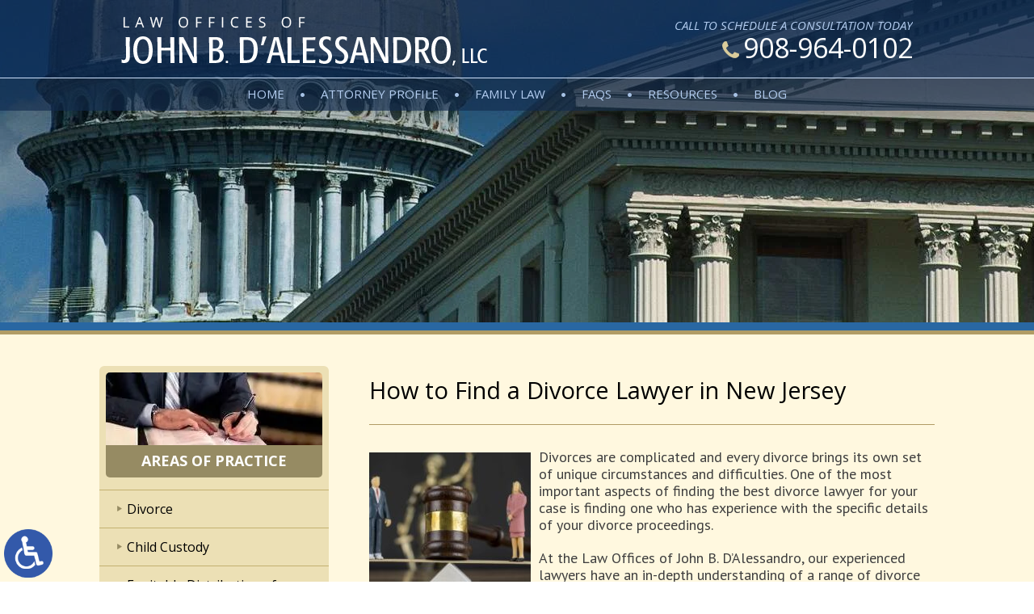

--- FILE ---
content_type: text/html; charset=UTF-8
request_url: https://www.jbdalessandrolaw.com/how-to-find-divorce-lawyer-in-nj/
body_size: 13082
content:
<!DOCTYPE HTML>
<html lang="en" class="no-js">
<head>
	<!-- Google tag (gtag.js) -->
	<script async src="https://www.googletagmanager.com/gtag/js?id=G-5EKM3XTH9N"></script>
	<script>
	  window.dataLayer = window.dataLayer || [];
	  function gtag(){dataLayer.push(arguments);}
	  gtag('js', new Date());
		gtag('config', 'GA_MEASUREMENT_ID', {
		  'link_attribution': true
		});
	  gtag('config', 'G-5EKM3XTH9N');
	</script>
	<meta charset="utf-8">
	<meta http-equiv="X-UA-Compatible" content="IE=edge">
	<meta id="theViewport" name="viewport" content="width=device-width, initial-scale=1.0">
		<link rel="pingback" href="https://www.jbdalessandrolaw.com/xmlrpc.php">
		<link rel="preload" type="text/css" href="https://www.jbdalessandrolaw.com/wp-content/themes/jbd/style.min.css?t=20250824" media="all" as="style">
	<link rel="stylesheet" type="text/css" href="https://www.jbdalessandrolaw.com/wp-content/themes/jbd/style.min.css?t=20250824" media="all">
	<link rel="shortcut icon" href="https://www.jbdalessandrolaw.com/wp-content/themes/jbd/img/favicon.ico" type="image/vnd.microsoft.icon">
	<link rel="shortcut icon" href="https://www.jbdalessandrolaw.com/wp-content/themes/jbd/img/favicon.ico">
	<meta name='robots' content='index, follow, max-image-preview:large, max-snippet:-1, max-video-preview:-1' />

	<!-- This site is optimized with the Yoast SEO plugin v26.6 - https://yoast.com/wordpress/plugins/seo/ -->
	<title>How to Find a Divorce Lawyer in New Jersey | John B. D&#039;Alessandro</title>
	<meta name="description" content="To find a divorce lawyer begin your search locally, ask targeted questions, understand the attorney&#039;s style of practice, and more." />
	<link rel="canonical" href="https://www.jbdalessandrolaw.com/how-to-find-divorce-lawyer-in-nj/" />
	<meta property="og:locale" content="en_US" />
	<meta property="og:type" content="article" />
	<meta property="og:title" content="How to Find a Divorce Lawyer in New Jersey | John B. D&#039;Alessandro" />
	<meta property="og:description" content="To find a divorce lawyer begin your search locally, ask targeted questions, understand the attorney&#039;s style of practice, and more." />
	<meta property="og:url" content="https://www.jbdalessandrolaw.com/how-to-find-divorce-lawyer-in-nj/" />
	<meta property="og:site_name" content="The Law Offices of John B. D&#039;Alessandro, LLC" />
	<meta property="article:publisher" content="https://www.facebook.com/The-Law-Offices-of-John-B-DAlessandro-LLC-471633392998710/" />
	<meta property="article:published_time" content="2022-01-17T23:49:43+00:00" />
	<meta property="og:image" content="https://www.jbdalessandrolaw.com/wp-content/uploads/2022/01/DivorceLawyer_02.jpg" />
	<meta property="og:image:width" content="1200" />
	<meta property="og:image:height" content="800" />
	<meta property="og:image:type" content="image/jpeg" />
	<script type="application/ld+json" class="yoast-schema-graph">{"@context":"https://schema.org","@graph":[{"@type":"Article","@id":"https://www.jbdalessandrolaw.com/how-to-find-divorce-lawyer-in-nj/#article","isPartOf":{"@id":"https://www.jbdalessandrolaw.com/how-to-find-divorce-lawyer-in-nj/"},"headline":"How to Find a Divorce Lawyer in New Jersey","datePublished":"2022-01-17T23:49:43+00:00","mainEntityOfPage":{"@id":"https://www.jbdalessandrolaw.com/how-to-find-divorce-lawyer-in-nj/"},"wordCount":698,"publisher":{"@id":"https://www.jbdalessandrolaw.com/#organization"},"image":{"@id":"https://www.jbdalessandrolaw.com/how-to-find-divorce-lawyer-in-nj/#primaryimage"},"thumbnailUrl":"https://www.jbdalessandrolaw.com/wp-content/uploads/2022/01/DivorceLawyer_02.jpg","articleSection":["General"],"inLanguage":"en-US"},{"@type":"WebPage","@id":"https://www.jbdalessandrolaw.com/how-to-find-divorce-lawyer-in-nj/","url":"https://www.jbdalessandrolaw.com/how-to-find-divorce-lawyer-in-nj/","name":"How to Find a Divorce Lawyer in New Jersey | John B. D'Alessandro","isPartOf":{"@id":"https://www.jbdalessandrolaw.com/#website"},"primaryImageOfPage":{"@id":"https://www.jbdalessandrolaw.com/how-to-find-divorce-lawyer-in-nj/#primaryimage"},"image":{"@id":"https://www.jbdalessandrolaw.com/how-to-find-divorce-lawyer-in-nj/#primaryimage"},"thumbnailUrl":"https://www.jbdalessandrolaw.com/wp-content/uploads/2022/01/DivorceLawyer_02.jpg","datePublished":"2022-01-17T23:49:43+00:00","description":"To find a divorce lawyer begin your search locally, ask targeted questions, understand the attorney's style of practice, and more.","breadcrumb":{"@id":"https://www.jbdalessandrolaw.com/how-to-find-divorce-lawyer-in-nj/#breadcrumb"},"inLanguage":"en-US","potentialAction":[{"@type":"ReadAction","target":["https://www.jbdalessandrolaw.com/how-to-find-divorce-lawyer-in-nj/"]}]},{"@type":"ImageObject","inLanguage":"en-US","@id":"https://www.jbdalessandrolaw.com/how-to-find-divorce-lawyer-in-nj/#primaryimage","url":"https://www.jbdalessandrolaw.com/wp-content/uploads/2022/01/DivorceLawyer_02.jpg","contentUrl":"https://www.jbdalessandrolaw.com/wp-content/uploads/2022/01/DivorceLawyer_02.jpg","width":1200,"height":800},{"@type":"BreadcrumbList","@id":"https://www.jbdalessandrolaw.com/how-to-find-divorce-lawyer-in-nj/#breadcrumb","itemListElement":[{"@type":"ListItem","position":1,"name":"Home","item":"https://www.jbdalessandrolaw.com/"},{"@type":"ListItem","position":2,"name":"Blog","item":"https://www.jbdalessandrolaw.com/blog/"},{"@type":"ListItem","position":3,"name":"How to Find a Divorce Lawyer in New Jersey"}]},{"@type":"WebSite","@id":"https://www.jbdalessandrolaw.com/#website","url":"https://www.jbdalessandrolaw.com/","name":"The Law Offices of John B. D&#039;Alessandro, LLC","description":"","publisher":{"@id":"https://www.jbdalessandrolaw.com/#organization"},"potentialAction":[{"@type":"SearchAction","target":{"@type":"EntryPoint","urlTemplate":"https://www.jbdalessandrolaw.com/?s={search_term_string}"},"query-input":{"@type":"PropertyValueSpecification","valueRequired":true,"valueName":"search_term_string"}}],"inLanguage":"en-US"},{"@type":"Organization","@id":"https://www.jbdalessandrolaw.com/#organization","name":"The Law Offices of John B. D'Alessandro, LLC","url":"https://www.jbdalessandrolaw.com/","logo":{"@type":"ImageObject","inLanguage":"en-US","@id":"https://www.jbdalessandrolaw.com/#/schema/logo/image/","url":"https://www.jbdalessandrolaw.com/wp-content/uploads/2018/09/The-Law-Offices-of-John-B-DAlessandro-LLC-Union-NJ-07083.png","contentUrl":"https://www.jbdalessandrolaw.com/wp-content/uploads/2018/09/The-Law-Offices-of-John-B-DAlessandro-LLC-Union-NJ-07083.png","width":300,"height":300,"caption":"The Law Offices of John B. D'Alessandro, LLC"},"image":{"@id":"https://www.jbdalessandrolaw.com/#/schema/logo/image/"},"sameAs":["https://www.facebook.com/The-Law-Offices-of-John-B-DAlessandro-LLC-471633392998710/","https://x.com/DalessandroLaw"]}]}</script>
	<!-- / Yoast SEO plugin. -->


<link rel="alternate" title="oEmbed (JSON)" type="application/json+oembed" href="https://www.jbdalessandrolaw.com/wp-json/oembed/1.0/embed?url=https%3A%2F%2Fwww.jbdalessandrolaw.com%2Fhow-to-find-divorce-lawyer-in-nj%2F" />
<link rel="alternate" title="oEmbed (XML)" type="text/xml+oembed" href="https://www.jbdalessandrolaw.com/wp-json/oembed/1.0/embed?url=https%3A%2F%2Fwww.jbdalessandrolaw.com%2Fhow-to-find-divorce-lawyer-in-nj%2F&#038;format=xml" />
<style id='wp-img-auto-sizes-contain-inline-css' type='text/css'>
img:is([sizes=auto i],[sizes^="auto," i]){contain-intrinsic-size:3000px 1500px}
/*# sourceURL=wp-img-auto-sizes-contain-inline-css */
</style>
<style id='wp-emoji-styles-inline-css' type='text/css'>

	img.wp-smiley, img.emoji {
		display: inline !important;
		border: none !important;
		box-shadow: none !important;
		height: 1em !important;
		width: 1em !important;
		margin: 0 0.07em !important;
		vertical-align: -0.1em !important;
		background: none !important;
		padding: 0 !important;
	}
/*# sourceURL=wp-emoji-styles-inline-css */
</style>
<style id='classic-theme-styles-inline-css' type='text/css'>
/*! This file is auto-generated */
.wp-block-button__link{color:#fff;background-color:#32373c;border-radius:9999px;box-shadow:none;text-decoration:none;padding:calc(.667em + 2px) calc(1.333em + 2px);font-size:1.125em}.wp-block-file__button{background:#32373c;color:#fff;text-decoration:none}
/*# sourceURL=/wp-includes/css/classic-themes.min.css */
</style>
<link rel="https://api.w.org/" href="https://www.jbdalessandrolaw.com/wp-json/" /><link rel="alternate" title="JSON" type="application/json" href="https://www.jbdalessandrolaw.com/wp-json/wp/v2/posts/7171" /><link rel="EditURI" type="application/rsd+xml" title="RSD" href="https://www.jbdalessandrolaw.com/xmlrpc.php?rsd" />
<link rel='shortlink' href='https://www.jbdalessandrolaw.com/?p=7171' />
<script type="text/javascript">
(function(url){
	if(/(?:Chrome\/26\.0\.1410\.63 Safari\/537\.31|WordfenceTestMonBot)/.test(navigator.userAgent)){ return; }
	var addEvent = function(evt, handler) {
		if (window.addEventListener) {
			document.addEventListener(evt, handler, false);
		} else if (window.attachEvent) {
			document.attachEvent('on' + evt, handler);
		}
	};
	var removeEvent = function(evt, handler) {
		if (window.removeEventListener) {
			document.removeEventListener(evt, handler, false);
		} else if (window.detachEvent) {
			document.detachEvent('on' + evt, handler);
		}
	};
	var evts = 'contextmenu dblclick drag dragend dragenter dragleave dragover dragstart drop keydown keypress keyup mousedown mousemove mouseout mouseover mouseup mousewheel scroll'.split(' ');
	var logHuman = function() {
		if (window.wfLogHumanRan) { return; }
		window.wfLogHumanRan = true;
		var wfscr = document.createElement('script');
		wfscr.type = 'text/javascript';
		wfscr.async = true;
		wfscr.src = url + '&r=' + Math.random();
		(document.getElementsByTagName('head')[0]||document.getElementsByTagName('body')[0]).appendChild(wfscr);
		for (var i = 0; i < evts.length; i++) {
			removeEvent(evts[i], logHuman);
		}
	};
	for (var i = 0; i < evts.length; i++) {
		addEvent(evts[i], logHuman);
	}
})('//www.jbdalessandrolaw.com/?wordfence_lh=1&hid=DDF537A39170909F6CB5E3CA81636002');
</script><link rel="amphtml" href="https://www.jbdalessandrolaw.com/how-to-find-divorce-lawyer-in-nj/amp/">	<meta name="msvalidate.01" content="36EBC329BAF3CCCB4A61D503AD2F6C3F" />
	<meta name="google-site-verification" content="O6LTT49o_VLxXaLbJL-Co1uAcWUNojDHwbV0_QGidqs">
	<meta name="google-site-verification" content="CKmj2aUBvOL2TasQHTnQMnxxzBLXGEQbjd08wnEIMJc" /> 
	<script type="application/ld+json">
		{
		"@context": "http://schema.org",
		"@type": "LegalService",
		"name": "The Law Offices of John B. D'Alessandro, LLC",
		"description": "Family law attorney in Union, NJ",
		"url": "https://www.jbdalessandrolaw.com/",
		"image": "https://www.jbdalessandrolaw.com/wp-content/themes/jbd/screenshot.png",
		"priceRange": "$",
		"telephone": "908-964-0102",
		"hasMap": "https://www.google.com/maps/place/The+Law+Offices+of+John+B.+D'Alessandro,+LLC/@40.701646,-74.2902747,17z/data=!3m1!4b1!4m5!3m4!1s0x0:0x88970a90f0df3fdd!8m2!3d40.701646!4d-74.288086",
		"address": {
		  "@type": "PostalAddress",
		  "addressLocality": "Union",
		  "addressRegion": "New Jersey",
		  "postalCode": "07083",
		  "streetAddress": "2424 Morris Ave"
		},
		"geo": {
		  "@type": "GeoCoordinates",
		  "latitude": "40.701646",
		  "longitude": "-74.2902747"
		},
		"sameAs": [
		  "https://www.facebook.com/The-Law-Offices-of-John-B-DAlessandro-LLC-471633392998710/",
		  "https://twitter.com/DalessandroLaw"
		]
		}
	</script>
<style id='global-styles-inline-css' type='text/css'>
:root{--wp--preset--aspect-ratio--square: 1;--wp--preset--aspect-ratio--4-3: 4/3;--wp--preset--aspect-ratio--3-4: 3/4;--wp--preset--aspect-ratio--3-2: 3/2;--wp--preset--aspect-ratio--2-3: 2/3;--wp--preset--aspect-ratio--16-9: 16/9;--wp--preset--aspect-ratio--9-16: 9/16;--wp--preset--color--black: #000000;--wp--preset--color--cyan-bluish-gray: #abb8c3;--wp--preset--color--white: #ffffff;--wp--preset--color--pale-pink: #f78da7;--wp--preset--color--vivid-red: #cf2e2e;--wp--preset--color--luminous-vivid-orange: #ff6900;--wp--preset--color--luminous-vivid-amber: #fcb900;--wp--preset--color--light-green-cyan: #7bdcb5;--wp--preset--color--vivid-green-cyan: #00d084;--wp--preset--color--pale-cyan-blue: #8ed1fc;--wp--preset--color--vivid-cyan-blue: #0693e3;--wp--preset--color--vivid-purple: #9b51e0;--wp--preset--gradient--vivid-cyan-blue-to-vivid-purple: linear-gradient(135deg,rgb(6,147,227) 0%,rgb(155,81,224) 100%);--wp--preset--gradient--light-green-cyan-to-vivid-green-cyan: linear-gradient(135deg,rgb(122,220,180) 0%,rgb(0,208,130) 100%);--wp--preset--gradient--luminous-vivid-amber-to-luminous-vivid-orange: linear-gradient(135deg,rgb(252,185,0) 0%,rgb(255,105,0) 100%);--wp--preset--gradient--luminous-vivid-orange-to-vivid-red: linear-gradient(135deg,rgb(255,105,0) 0%,rgb(207,46,46) 100%);--wp--preset--gradient--very-light-gray-to-cyan-bluish-gray: linear-gradient(135deg,rgb(238,238,238) 0%,rgb(169,184,195) 100%);--wp--preset--gradient--cool-to-warm-spectrum: linear-gradient(135deg,rgb(74,234,220) 0%,rgb(151,120,209) 20%,rgb(207,42,186) 40%,rgb(238,44,130) 60%,rgb(251,105,98) 80%,rgb(254,248,76) 100%);--wp--preset--gradient--blush-light-purple: linear-gradient(135deg,rgb(255,206,236) 0%,rgb(152,150,240) 100%);--wp--preset--gradient--blush-bordeaux: linear-gradient(135deg,rgb(254,205,165) 0%,rgb(254,45,45) 50%,rgb(107,0,62) 100%);--wp--preset--gradient--luminous-dusk: linear-gradient(135deg,rgb(255,203,112) 0%,rgb(199,81,192) 50%,rgb(65,88,208) 100%);--wp--preset--gradient--pale-ocean: linear-gradient(135deg,rgb(255,245,203) 0%,rgb(182,227,212) 50%,rgb(51,167,181) 100%);--wp--preset--gradient--electric-grass: linear-gradient(135deg,rgb(202,248,128) 0%,rgb(113,206,126) 100%);--wp--preset--gradient--midnight: linear-gradient(135deg,rgb(2,3,129) 0%,rgb(40,116,252) 100%);--wp--preset--font-size--small: 13px;--wp--preset--font-size--medium: 20px;--wp--preset--font-size--large: 36px;--wp--preset--font-size--x-large: 42px;--wp--preset--spacing--20: 0.44rem;--wp--preset--spacing--30: 0.67rem;--wp--preset--spacing--40: 1rem;--wp--preset--spacing--50: 1.5rem;--wp--preset--spacing--60: 2.25rem;--wp--preset--spacing--70: 3.38rem;--wp--preset--spacing--80: 5.06rem;--wp--preset--shadow--natural: 6px 6px 9px rgba(0, 0, 0, 0.2);--wp--preset--shadow--deep: 12px 12px 50px rgba(0, 0, 0, 0.4);--wp--preset--shadow--sharp: 6px 6px 0px rgba(0, 0, 0, 0.2);--wp--preset--shadow--outlined: 6px 6px 0px -3px rgb(255, 255, 255), 6px 6px rgb(0, 0, 0);--wp--preset--shadow--crisp: 6px 6px 0px rgb(0, 0, 0);}:where(.is-layout-flex){gap: 0.5em;}:where(.is-layout-grid){gap: 0.5em;}body .is-layout-flex{display: flex;}.is-layout-flex{flex-wrap: wrap;align-items: center;}.is-layout-flex > :is(*, div){margin: 0;}body .is-layout-grid{display: grid;}.is-layout-grid > :is(*, div){margin: 0;}:where(.wp-block-columns.is-layout-flex){gap: 2em;}:where(.wp-block-columns.is-layout-grid){gap: 2em;}:where(.wp-block-post-template.is-layout-flex){gap: 1.25em;}:where(.wp-block-post-template.is-layout-grid){gap: 1.25em;}.has-black-color{color: var(--wp--preset--color--black) !important;}.has-cyan-bluish-gray-color{color: var(--wp--preset--color--cyan-bluish-gray) !important;}.has-white-color{color: var(--wp--preset--color--white) !important;}.has-pale-pink-color{color: var(--wp--preset--color--pale-pink) !important;}.has-vivid-red-color{color: var(--wp--preset--color--vivid-red) !important;}.has-luminous-vivid-orange-color{color: var(--wp--preset--color--luminous-vivid-orange) !important;}.has-luminous-vivid-amber-color{color: var(--wp--preset--color--luminous-vivid-amber) !important;}.has-light-green-cyan-color{color: var(--wp--preset--color--light-green-cyan) !important;}.has-vivid-green-cyan-color{color: var(--wp--preset--color--vivid-green-cyan) !important;}.has-pale-cyan-blue-color{color: var(--wp--preset--color--pale-cyan-blue) !important;}.has-vivid-cyan-blue-color{color: var(--wp--preset--color--vivid-cyan-blue) !important;}.has-vivid-purple-color{color: var(--wp--preset--color--vivid-purple) !important;}.has-black-background-color{background-color: var(--wp--preset--color--black) !important;}.has-cyan-bluish-gray-background-color{background-color: var(--wp--preset--color--cyan-bluish-gray) !important;}.has-white-background-color{background-color: var(--wp--preset--color--white) !important;}.has-pale-pink-background-color{background-color: var(--wp--preset--color--pale-pink) !important;}.has-vivid-red-background-color{background-color: var(--wp--preset--color--vivid-red) !important;}.has-luminous-vivid-orange-background-color{background-color: var(--wp--preset--color--luminous-vivid-orange) !important;}.has-luminous-vivid-amber-background-color{background-color: var(--wp--preset--color--luminous-vivid-amber) !important;}.has-light-green-cyan-background-color{background-color: var(--wp--preset--color--light-green-cyan) !important;}.has-vivid-green-cyan-background-color{background-color: var(--wp--preset--color--vivid-green-cyan) !important;}.has-pale-cyan-blue-background-color{background-color: var(--wp--preset--color--pale-cyan-blue) !important;}.has-vivid-cyan-blue-background-color{background-color: var(--wp--preset--color--vivid-cyan-blue) !important;}.has-vivid-purple-background-color{background-color: var(--wp--preset--color--vivid-purple) !important;}.has-black-border-color{border-color: var(--wp--preset--color--black) !important;}.has-cyan-bluish-gray-border-color{border-color: var(--wp--preset--color--cyan-bluish-gray) !important;}.has-white-border-color{border-color: var(--wp--preset--color--white) !important;}.has-pale-pink-border-color{border-color: var(--wp--preset--color--pale-pink) !important;}.has-vivid-red-border-color{border-color: var(--wp--preset--color--vivid-red) !important;}.has-luminous-vivid-orange-border-color{border-color: var(--wp--preset--color--luminous-vivid-orange) !important;}.has-luminous-vivid-amber-border-color{border-color: var(--wp--preset--color--luminous-vivid-amber) !important;}.has-light-green-cyan-border-color{border-color: var(--wp--preset--color--light-green-cyan) !important;}.has-vivid-green-cyan-border-color{border-color: var(--wp--preset--color--vivid-green-cyan) !important;}.has-pale-cyan-blue-border-color{border-color: var(--wp--preset--color--pale-cyan-blue) !important;}.has-vivid-cyan-blue-border-color{border-color: var(--wp--preset--color--vivid-cyan-blue) !important;}.has-vivid-purple-border-color{border-color: var(--wp--preset--color--vivid-purple) !important;}.has-vivid-cyan-blue-to-vivid-purple-gradient-background{background: var(--wp--preset--gradient--vivid-cyan-blue-to-vivid-purple) !important;}.has-light-green-cyan-to-vivid-green-cyan-gradient-background{background: var(--wp--preset--gradient--light-green-cyan-to-vivid-green-cyan) !important;}.has-luminous-vivid-amber-to-luminous-vivid-orange-gradient-background{background: var(--wp--preset--gradient--luminous-vivid-amber-to-luminous-vivid-orange) !important;}.has-luminous-vivid-orange-to-vivid-red-gradient-background{background: var(--wp--preset--gradient--luminous-vivid-orange-to-vivid-red) !important;}.has-very-light-gray-to-cyan-bluish-gray-gradient-background{background: var(--wp--preset--gradient--very-light-gray-to-cyan-bluish-gray) !important;}.has-cool-to-warm-spectrum-gradient-background{background: var(--wp--preset--gradient--cool-to-warm-spectrum) !important;}.has-blush-light-purple-gradient-background{background: var(--wp--preset--gradient--blush-light-purple) !important;}.has-blush-bordeaux-gradient-background{background: var(--wp--preset--gradient--blush-bordeaux) !important;}.has-luminous-dusk-gradient-background{background: var(--wp--preset--gradient--luminous-dusk) !important;}.has-pale-ocean-gradient-background{background: var(--wp--preset--gradient--pale-ocean) !important;}.has-electric-grass-gradient-background{background: var(--wp--preset--gradient--electric-grass) !important;}.has-midnight-gradient-background{background: var(--wp--preset--gradient--midnight) !important;}.has-small-font-size{font-size: var(--wp--preset--font-size--small) !important;}.has-medium-font-size{font-size: var(--wp--preset--font-size--medium) !important;}.has-large-font-size{font-size: var(--wp--preset--font-size--large) !important;}.has-x-large-font-size{font-size: var(--wp--preset--font-size--x-large) !important;}
/*# sourceURL=global-styles-inline-css */
</style>
<meta name="generator" content="WP Rocket 3.20.2" data-wpr-features="wpr_desktop" /></head>
<body class="wp-singular post-template-default single single-post postid-7171 single-format-standard wp-theme-universal wp-child-theme-jbd">
<a href="https://www.jbdalessandrolaw.com/how-to-find-divorce-lawyer-in-nj/?enable_wcag=1" class="adaBtn" title="Switch to ADA Accessible Theme"><img width="93" height="187" src="https://www.jbdalessandrolaw.com/wp-content/themes/jbd/img/ada-icon.webp" alt="Switch to ADA Accessible Theme"></a>
<div id="mmiWrapper"><ul id="mobMenuItems">
	<li id="mm1" class="menuToggle mmi"><a href="#">Menu</a></li>
	<li id="mm2" class="mmi"><a href="tel:+19089640102">Call</a></li>
	<li id="mm3" class="mmi"><a href="/contact-us/">Email</a></li>
	<li id="mm4" class="mmi"><a href="/directions/">Visit</a></li>
	<li id="mm5" class="mmi"><a href="#">Search</a></li>
</ul></div>
<div id="wrapper"><div id="container">
<div id="mhWrapper"><header id="mainHeader">
	<a id="logo-main" href="/"><img width="453" height="61" src="https://www.jbdalessandrolaw.com/wp-content/themes/jbd/img/logos/main.webp" alt="John B. D'Alessandro"></a>
	<div id="mhRight">
		<div id="mhCallToAction">Call to Schedule a Consultation Today</div>
		<a id="mhPhone" href="tel:+19089640102"><img width="21" height="21" src="https://www.jbdalessandrolaw.com/wp-content/themes/jbd/img/icons/handset.webp" alt="Handset">908-964-0102</a>
	</div>
</header></div>
<nav id="mainMenu" class="mm">
	<ul>
	<li id="menu-item-10" class="menu-item menu-item-type-post_type menu-item-object-page menu-item-home menu-item-10"><a href="https://www.jbdalessandrolaw.com/">Home</a></li>
<li id="menu-item-142" class="menu-item menu-item-type-post_type menu-item-object-page menu-item-142"><a href="https://www.jbdalessandrolaw.com/attorney-profile/">Attorney Profile</a></li>
<li id="menu-item-143" class="menu-item menu-item-type-post_type menu-item-object-page menu-item-has-children menu-item-143"><a href="https://www.jbdalessandrolaw.com/family-law-attorney/">Family Law</a>
<ul class="sub-menu">
	<li id="menu-item-147" class="menu-item menu-item-type-post_type menu-item-object-page menu-item-has-children menu-item-147"><a href="https://www.jbdalessandrolaw.com/family-law-attorney/divorce/">Divorce</a>
	<ul class="sub-menu">
		<li id="menu-item-149" class="menu-item menu-item-type-post_type menu-item-object-page menu-item-149"><a href="https://www.jbdalessandrolaw.com/family-law-attorney/divorce/marital-property-division/">Equitable Distribution of Property</a></li>
		<li id="menu-item-148" class="menu-item menu-item-type-post_type menu-item-object-page menu-item-148"><a href="https://www.jbdalessandrolaw.com/family-law-attorney/child-custody/">Child Custody</a></li>
		<li id="menu-item-150" class="menu-item menu-item-type-post_type menu-item-object-page menu-item-150"><a href="https://www.jbdalessandrolaw.com/family-law-attorney/child-support/">Child Support</a></li>
		<li id="menu-item-151" class="menu-item menu-item-type-post_type menu-item-object-page menu-item-151"><a href="https://www.jbdalessandrolaw.com/family-law-attorney/divorce/alimony/">Alimony</a></li>
		<li id="menu-item-153" class="menu-item menu-item-type-post_type menu-item-object-page menu-item-153"><a href="https://www.jbdalessandrolaw.com/family-law-attorney/divorce/modification/">Relocations, Modifications &#038; Enforcement</a></li>
		<li id="menu-item-443" class="menu-item menu-item-type-post_type menu-item-object-page menu-item-443"><a href="https://www.jbdalessandrolaw.com/family-law-attorney/divorce/legal-separation/">Legal Separation</a></li>
		<li id="menu-item-315" class="menu-item menu-item-type-post_type menu-item-object-page menu-item-315"><a href="https://www.jbdalessandrolaw.com/family-law-attorney/paternity/">Paternity</a></li>
		<li id="menu-item-394" class="menu-item menu-item-type-post_type menu-item-object-page menu-item-394"><a href="https://www.jbdalessandrolaw.com/family-law-attorney/divorce/military/">Military Divorce</a></li>
		<li id="menu-item-401" class="menu-item menu-item-type-post_type menu-item-object-page menu-item-401"><a href="https://www.jbdalessandrolaw.com/family-law-attorney/divorce/mediation/">Divorce Mediation</a></li>
		<li id="menu-item-413" class="menu-item menu-item-type-post_type menu-item-object-page menu-item-413"><a href="https://www.jbdalessandrolaw.com/family-law-attorney/divorce/retirement-asset-division/">Division of Retirement Assets</a></li>
	</ul>
</li>
	<li id="menu-item-324" class="menu-item menu-item-type-post_type menu-item-object-page menu-item-324"><a href="https://www.jbdalessandrolaw.com/family-law-attorney/support-modification/">Modification of Alimony and Child Support</a></li>
	<li id="menu-item-321" class="menu-item menu-item-type-post_type menu-item-object-page menu-item-321"><a href="https://www.jbdalessandrolaw.com/family-law-attorney/premarital-agreement/">Premarital Agreements</a></li>
	<li id="menu-item-152" class="menu-item menu-item-type-post_type menu-item-object-page menu-item-152"><a href="https://www.jbdalessandrolaw.com/family-law-attorney/grandparents-rights/">Grandparents&#8217; Rights</a></li>
	<li id="menu-item-154" class="menu-item menu-item-type-post_type menu-item-object-page menu-item-154"><a href="https://www.jbdalessandrolaw.com/family-law-attorney/domestic-violence/">Domestic Violence</a></li>
	<li id="menu-item-155" class="menu-item menu-item-type-post_type menu-item-object-page menu-item-155"><a href="https://www.jbdalessandrolaw.com/family-law-attorney/same-sex-marriage/">Same-Sex Marriage &#038; Civil Unions</a></li>
	<li id="menu-item-156" class="menu-item menu-item-type-post_type menu-item-object-page menu-item-156"><a href="https://www.jbdalessandrolaw.com/real-estate-attorney/">Real Estate</a></li>
</ul>
</li>
<li id="menu-item-144" class="menu-item menu-item-type-post_type menu-item-object-page menu-item-144"><a href="https://www.jbdalessandrolaw.com/faqs/">FAQs</a></li>
<li id="menu-item-145" class="menu-item menu-item-type-post_type menu-item-object-page menu-item-has-children menu-item-145"><a href="https://www.jbdalessandrolaw.com/resources/">Resources</a>
<ul class="sub-menu">
	<li id="menu-item-211" class="menu-item menu-item-type-post_type menu-item-object-page menu-item-211"><a href="https://www.jbdalessandrolaw.com/family-law-newsletter/">Family Law Newsletter</a></li>
	<li id="menu-item-220" class="menu-item menu-item-type-post_type menu-item-object-page menu-item-220"><a href="https://www.jbdalessandrolaw.com/real-estate-newsletter/">Real Estate Newsletter</a></li>
</ul>
</li>
<li id="menu-item-208" class="menu-item menu-item-type-post_type menu-item-object-page current_page_parent menu-item-208"><a href="https://www.jbdalessandrolaw.com/blog/">Blog</a></li>
	<li id="hideMobMenu" class="menuToggle"><a href="#">Hide menu</a></li>
	</ul>
</nav>
<div id="subslideWrapper"><div id="subslide7" class="subslide"></div></div>
<div id="contentArea">
	<article id="mainContent">
		

									<h1>How to Find a Divorce Lawyer in New Jersey</h1>
					<img decoding="async" width="200" height="200" src="https://www.jbdalessandrolaw.com/wp-content/uploads/2022/01/DivorceLawyer_02-200x200.jpg" class="postThumbSingle wp-post-image" alt="Divorce Concept , Gavel , Seesaw Scales , Woman and Man" srcset="https://www.jbdalessandrolaw.com/wp-content/uploads/2022/01/DivorceLawyer_02-200x200.jpg 200w, https://www.jbdalessandrolaw.com/wp-content/uploads/2022/01/DivorceLawyer_02-150x150.jpg 150w" sizes="(max-width: 200px) 100vw, 200px" loading="eager" title="Divorce Concept , Gavel , Seesaw Scales , Woman and Man" /><p>Divorces are complicated and every divorce brings its own set of unique circumstances and difficulties. One of the most important aspects of finding the best divorce lawyer for your case is finding one who has experience with the specific details of your divorce proceedings. </p>
<p>At the Law Offices of John B. D’Alessandro, our experienced lawyers have an in-depth understanding of a range of divorce proceedings and offer comprehensive representation for divorces that require a special focus on child support and child custody, alimony, and equal distribution of property.</p>
<p>Today, we’ll go over some important factors to consider when looking for the right divorce lawyer to represent you and your interests.</p>
<h2>Begin Your Search Locally</h2>
<p>When you begin your search for a divorce lawyer in New Jersey, it&#8217;s important to start by focusing your search on your locality as lawyers in your region will have a better understanding of how the judges in your locality operate. Begin by asking for referrals and doing research on attorneys who have been suggested to you. As you research attorneys, pay attention to their experience, their services, their success rate, and how their previous cases align with your own. </p>
<h2>Ask Targeted Questions</h2>
<p>One of the best ways to gauge a divorce lawyer’s experience is by asking targeted questions about how they can best serve you. Consider these questions when searching for the right divorce lawyer in New Jersey: </p>
<ul>
<li>Does the attorney specialize in family law? If so, are there any specific areas of concentration? For example, look to see if they have experience in cases dealing with child support and custody, alimony, complex financial cases, or divorces with varying assets including property and businesses.</li>
<li>Does the lawyer practice in a specific geographic area in the state and do they have familiarity with the judges who preside over the region your case will proceed in?</li>
<li>What are the attorney’s strengths and weaknesses and how will these play into the specific circumstances of your case?</li>
</ul>
<h2>Understand the Attorney’s Style of Practice</h2>
<p>It&#8217;s also important to understand the practice style of the attorneys you look into. Divorce can be a very traumatizing experience, and having an attorney who was by your side throughout the process can help minimize some of the hardship. Some important questions to consider asking a potential attorney include the following:</p>
<ul>
<li>How do you communicate with your clients? For example, is your preferred method in person, over the phone, or via email?</li>
<li>What do you consider a timely response when returning communication with your clients?</li>
<li>How do you approach developing a strategy with your clients that will help them better build their case, and how do you involve your clients in that strategy-building process?</li>
<li>Will the attorney you communicate with be the only attorney handling the case, or will there be several lawyers within the firm handling the case? If there are other attorneys, what experience do they bring to the table?</li>
<li>How will experts be used in my case, if at all? </li>
</ul>
<h2>Pose Questions About Attorneys Fees</h2>
<p>Discussing the cost breakdown of obtaining an attorney is especially important to understand before you begin working with anyone. Asking questions about cost upfront will help clarify any misunderstanding and will give you a better sense of moving forward with the attorney you choose. Important questions related to cost that you should consider include the following:</p>
<ul>
<li>What is the attorney’s retainer fee and how does the law firm move forward with billing after the retainer fee has been depleted? </li>
<li>What are the hourly billing rates?</li>
<li>How is billing handled when multiple lawyers are working on a case? What about billing when there are other staff members at the law firm handling the case or offering services to the case?</li>
</ul>
<h2>Find a Lawyer Who Will Fight For You</h2>
<p>The qualified attorneys at the Law Offices of John B. D’Alessandro can help you navigate the complexities of your divorce proceedings no matter the circumstances. Our experienced attorneys will walk by your side and help you seek the resolution you deserve. Reach out today to speak with a qualified attorney. </p>
					<div class="entry-meta">
						<span class="meta-prep meta-prep-author">By </span>
						<span class="author vcard">John B. D&apos;Alessandro</span>
						<span class="meta-sep"> | </span>
						<span class="meta-prep meta-prep-entry-date">Posted on </span>
						<span class="entry-date"><abbr class="published" title="2022-01-17T15:49:43-0800">January 17, 2022</abbr></span>
										</div>
								


	</article>
	<div id="sidebar" class="sidebar">
	<div id="sbAOPs">
		<h2>Areas of Practice</h2>
		<ul class="sbList">
			<li id="menu-item-174" class="menu-item menu-item-type-post_type menu-item-object-page menu-item-174"><a href="https://www.jbdalessandrolaw.com/family-law-attorney/divorce/">Divorce</a></li>
<li id="menu-item-176" class="menu-item menu-item-type-post_type menu-item-object-page menu-item-176"><a href="https://www.jbdalessandrolaw.com/family-law-attorney/child-custody/">Child Custody</a></li>
<li id="menu-item-177" class="menu-item menu-item-type-post_type menu-item-object-page menu-item-177"><a href="https://www.jbdalessandrolaw.com/family-law-attorney/divorce/marital-property-division/">Equitable Distribution of Property</a></li>
<li id="menu-item-178" class="menu-item menu-item-type-post_type menu-item-object-page menu-item-178"><a href="https://www.jbdalessandrolaw.com/family-law-attorney/child-support/">Child Support</a></li>
<li id="menu-item-179" class="menu-item menu-item-type-post_type menu-item-object-page menu-item-179"><a href="https://www.jbdalessandrolaw.com/family-law-attorney/divorce/alimony/">Alimony</a></li>
<li id="menu-item-180" class="menu-item menu-item-type-post_type menu-item-object-page menu-item-180"><a href="https://www.jbdalessandrolaw.com/family-law-attorney/grandparents-rights/">Grandparents&#8217; Rights</a></li>
<li id="menu-item-181" class="menu-item menu-item-type-post_type menu-item-object-page menu-item-181"><a href="https://www.jbdalessandrolaw.com/family-law-attorney/divorce/modification/">Relocations, Modifications &#038; Enforcement</a></li>
<li id="menu-item-414" class="menu-item menu-item-type-post_type menu-item-object-page menu-item-414"><a href="https://www.jbdalessandrolaw.com/family-law-attorney/divorce/retirement-asset-division/">Division of Retirement Assets</a></li>
<li id="menu-item-182" class="menu-item menu-item-type-post_type menu-item-object-page menu-item-182"><a href="https://www.jbdalessandrolaw.com/family-law-attorney/domestic-violence/">Domestic Violence</a></li>
<li id="menu-item-183" class="menu-item menu-item-type-post_type menu-item-object-page menu-item-183"><a href="https://www.jbdalessandrolaw.com/family-law-attorney/same-sex-marriage/">Same-Sex Marriage &#038; Civil Unions</a></li>
<li id="menu-item-184" class="menu-item menu-item-type-post_type menu-item-object-page menu-item-184"><a href="https://www.jbdalessandrolaw.com/real-estate-attorney/">Real Estate</a></li>
		</ul>
	</div>
	<div class="sbForm">
		<h2><img width="29" height="21" src="https://www.jbdalessandrolaw.com/wp-content/themes/jbd/img/icons/envelope.webp" alt="Envelope" /> Contact Us Today</h2>
		<form id="form_4" class="quickForm cfValidate" action="/" method="post">
	<input type="text" name="Name" placeholder="Name" class="cfRequired" />
	<input type="text" name="Email_Address" placeholder="Email" class="cfRequired cfRequiredEmail" />
	<input type="text" name="Telephone" placeholder="Phone" class="cfRequired cfRequiredTelephone" />
	<textarea name="Brief_Description" class="cfRequired" placeholder="Brief description of your legal issue"></textarea>
	<div id="qfCheckbox">
		<input type="checkbox" class="cfRequired" name="Read_Disclaimer" value="Yes" />
		<p>I have read the <a href="/disclaimer/">disclaimer</a>.<span class="req">*</span></p>
	</div>

	<div class="validationFeedback"></div>
	<div class="form3RequiredBox">
		<p>By submitting this form I acknowledge that contacting Law Office of John B. D'Alessandro, LLC. through this website does not create an attorney-client relationship, and any information I send is not protected by attorney-client privilege.</p>
	</div>
	<div id="captcha_container_form_4">
		<div class="gRecaptchaWrapper">
			<div id="grBox_4" class="googleRecaptchaBox" data-sitekey="6LdyttYqAAAAAE1c4v2yduvSsk264TUuXahHgQxL"></div>
			<div class="grDisclaimerBox">
				<span class="grdbBadge"></span>
				<div class="grdbText">
				<span class="grdbHead">protected by reCAPTCHA</span>
				<span class="grdbLinks">
					<a href="https://www.google.com/intl/en/policies/privacy/" target="_blank">Privacy</a> <span class="grdbSep">-</span> <a href="https://www.google.com/intl/en/policies/terms/" target="_blank">Terms</a>
				</span>
				</div>
			</div>
		</div>
	</div>
	

	<input type="hidden" class="hidden" name="et" value="Telephone" />
	<input type="hidden" class="hidden" name="Form_Used" value="Quick Contact Form" />
	<input type="hidden" class="hidden" name="replyTo" value="Email_Address" />
	<input type="hidden" class="hidden" name="email" />
	<input type="hidden" class="hidden" name="ncFormSubmissionPH" value="form_4" />
	<input type="hidden" class="hidden" name="redirect" value="/thank-you/" />
	<input class="submit-button submitQF grSubmitBTN" id="submit_form_4" type="submit" value="Send Your Message" />
</form>	</div>
</div><!-- sidebar --></div><!-- contentArea -->
</div><!-- container --></div><!-- wrapper -->
<div id="mfWrapper"><footer id="mainFooter">
	<div id="fTop">
		<a id="logo-footer" href="/"><img width="300" height="39" src="https://www.jbdalessandrolaw.com/wp-content/themes/jbd/img/logos/footer.webp" alt="Law Offices of John B. D'Alessandro, LLC" /></a>
		<ul id="fSocial">
			<li id="fs1" class="fs"><a target='_blank' href="https://www.facebook.com/The-Law-Offices-of-John-B-DAlessandro-LLC-471633392998710/"><img width="152" height="76" src="https://www.jbdalessandrolaw.com/wp-content/themes/jbd/img/fSocial.webp" alt="Facebook" /></a></li>
						<li id="fs4" class="fs"><a target='_blank' ><img width="152" height="76" src="https://www.jbdalessandrolaw.com/wp-content/themes/jbd/img/fSocial.webp" alt="Linked In" /></a></li>
		</ul>
	</div>
	<div id="geoblock">The Law Offices of John B. D'Alessandro, LLC, are located in Union, NJ and serve clients in and around Union, Kenilworth, Roselle Park, Vauxhall, Hillside, Springfield, Maplewood, Roselle, Irvington, Cranford, Millburn, South Orange, Newark, Garwood, Linden, Mountainside, Short Hills, Elizabeth, Westfield, Summit, Clark, Orange, Rahway, East Orange, Scotch Plains, Caldwell, Fanwood, West Orange, New Providence, Bergen County, Essex County, Hudson County, Middlesex County, Morris County and Union County.</div>
	<div id="fMid">
		<div id="fBlock1" class="fBlock">
			<img width="302" height="166" id="fBuilding" src="https://www.jbdalessandrolaw.com/wp-content/themes/jbd/img/fBuilding.webp" alt="Our Building" />
		</div>
		<div id="fBlock2" class="fBlock">
			<p id="fAddress">2424 Morris Avenue <br />Suite 202, 2nd Floor <br />Union, NJ 07083</p>
			<p id="fPhones">Telephone: <a class="fDigits" href="tel:+19089640102">908-964-0102</a> <br />Fax: <a class="fDigits" href="tel:+19089646669">908-964-6669</a></p>
			<a id="fDirections" href="/directions/"><span id="fDirText">Get Directions</span> <img width="13" height="63" id="fDirImage" src="https://www.jbdalessandrolaw.com/wp-content/themes/jbd/img/arrow_fDirections.webp" alt="Get Directions" /></a>
		</div>
		<div id="fBlock3" class="fBlock">
			<p>The information on this website is for general information purposes only. Nothing on this site should be taken as legal advice for any individual case or situation. This information is not intended to create, and receipt or viewing does not constitute, an attorney-client relationship.</p>
			<p>No content on this site may be reused in any fashion without written permission from www.JBDAlessandroLaw.com</p>
		</div>
	</div>
	<div id="fBottom">
		<ul class="fNav" id="fNav1">
		<li id="menu-item-11" class="menu-item menu-item-type-post_type menu-item-object-page menu-item-home menu-item-11"><a href="https://www.jbdalessandrolaw.com/">Home</a></li>
<li id="menu-item-157" class="menu-item menu-item-type-post_type menu-item-object-page menu-item-157"><a href="https://www.jbdalessandrolaw.com/attorney-profile/">Attorney Profile</a></li>
<li id="menu-item-158" class="menu-item menu-item-type-post_type menu-item-object-page menu-item-158"><a href="https://www.jbdalessandrolaw.com/family-law-attorney/">Family Law</a></li>
<li id="menu-item-159" class="menu-item menu-item-type-post_type menu-item-object-page menu-item-159"><a href="https://www.jbdalessandrolaw.com/faqs/">FAQs</a></li>
<li id="menu-item-160" class="menu-item menu-item-type-post_type menu-item-object-page menu-item-160"><a href="https://www.jbdalessandrolaw.com/resources/">Resources</a></li>
<li id="menu-item-161" class="menu-item menu-item-type-post_type menu-item-object-page menu-item-161"><a href="https://www.jbdalessandrolaw.com/contact-us/">Contact Us</a></li>
<li id="menu-item-186" class="menu-item menu-item-type-post_type menu-item-object-page menu-item-186"><a href="https://www.jbdalessandrolaw.com/disclaimer/">Disclaimer</a></li>
<li id="menu-item-163" class="menu-item menu-item-type-post_type menu-item-object-page menu-item-163"><a href="https://www.jbdalessandrolaw.com/site-map/">Site Map</a></li>
		</ul>

	</div>
	<div id="ncBrandingWrapper">
		<div id="ncBranding">
			<img id="logo-nextclient" src="https://www.jbdalessandrolaw.com/wp-content/themes/jbd/img/nc/logo-nextclient.webp" alt="Designed and Powered by NextClient" />
			<p>&copy; 2015 - 2025 Law Office of John B. D'Alessandro, LLC. All rights reserved.<br />Custom WebShop&#8482; law firm website design by NextClient.com.</p>
		</div><!-- #ncBranding -->
	</div>
</footer></div>

<a id="contact-tab" href="/contact-us/"><img class="delayLoad" data-src="https://www.jbdalessandrolaw.com/wp-content/themes/jbd/img/qcf-tab.webp" alt="Contact Form Tab" /></a>

<script>/*! head.load - v1.0.3 */
(function(n,t){"use strict";function w(){}function u(n,t){if(n){typeof n=="object"&&(n=[].slice.call(n));for(var i=0,r=n.length;i<r;i++)t.call(n,n[i],i)}}function it(n,i){var r=Object.prototype.toString.call(i).slice(8,-1);return i!==t&&i!==null&&r===n}function s(n){return it("Function",n)}function a(n){return it("Array",n)}function et(n){var i=n.split("/"),t=i[i.length-1],r=t.indexOf("?");return r!==-1?t.substring(0,r):t}function f(n){(n=n||w,n._done)||(n(),n._done=1)}function ot(n,t,r,u){var f=typeof n=="object"?n:{test:n,success:!t?!1:a(t)?t:[t],failure:!r?!1:a(r)?r:[r],callback:u||w},e=!!f.test;return e&&!!f.success?(f.success.push(f.callback),i.load.apply(null,f.success)):e||!f.failure?u():(f.failure.push(f.callback),i.load.apply(null,f.failure)),i}function v(n){var t={},i,r;if(typeof n=="object")for(i in n)!n[i]||(t={name:i,url:n[i]});else t={name:et(n),url:n};return(r=c[t.name],r&&r.url===t.url)?r:(c[t.name]=t,t)}function y(n){n=n||c;for(var t in n)if(n.hasOwnProperty(t)&&n[t].state!==l)return!1;return!0}function st(n){n.state=ft;u(n.onpreload,function(n){n.call()})}function ht(n){n.state===t&&(n.state=nt,n.onpreload=[],rt({url:n.url,type:"cache"},function(){st(n)}))}function ct(){var n=arguments,t=n[n.length-1],r=[].slice.call(n,1),f=r[0];return(s(t)||(t=null),a(n[0]))?(n[0].push(t),i.load.apply(null,n[0]),i):(f?(u(r,function(n){s(n)||!n||ht(v(n))}),b(v(n[0]),s(f)?f:function(){i.load.apply(null,r)})):b(v(n[0])),i)}function lt(){var n=arguments,t=n[n.length-1],r={};return(s(t)||(t=null),a(n[0]))?(n[0].push(t),i.load.apply(null,n[0]),i):(u(n,function(n){n!==t&&(n=v(n),r[n.name]=n)}),u(n,function(n){n!==t&&(n=v(n),b(n,function(){y(r)&&f(t)}))}),i)}function b(n,t){if(t=t||w,n.state===l){t();return}if(n.state===tt){i.ready(n.name,t);return}if(n.state===nt){n.onpreload.push(function(){b(n,t)});return}n.state=tt;rt(n,function(){n.state=l;t();u(h[n.name],function(n){f(n)});o&&y()&&u(h.ALL,function(n){f(n)})})}function at(n){n=n||"";var t=n.split("?")[0].split(".");return t[t.length-1].toLowerCase()}function rt(t,i){function e(t){t=t||n.event;u.onload=u.onreadystatechange=u.onerror=null;i()}function o(f){f=f||n.event;(f.type==="load"||/loaded|complete/.test(u.readyState)&&(!r.documentMode||r.documentMode<9))&&(n.clearTimeout(t.errorTimeout),n.clearTimeout(t.cssTimeout),u.onload=u.onreadystatechange=u.onerror=null,i())}function s(){if(t.state!==l&&t.cssRetries<=20){for(var i=0,f=r.styleSheets.length;i<f;i++)if(r.styleSheets[i].href===u.href){o({type:"load"});return}t.cssRetries++;t.cssTimeout=n.setTimeout(s,250)}}var u,h,f;i=i||w;h=at(t.url);h==="css"?(u=r.createElement("link"),u.type="text/"+(t.type||"css"),u.rel="stylesheet",u.href=t.url,t.cssRetries=0,t.cssTimeout=n.setTimeout(s,500)):(u=r.createElement("script"),u.type="text/"+(t.type||"javascript"),u.src=t.url);u.onload=u.onreadystatechange=o;u.onerror=e;u.async=!1;u.defer=!1;t.errorTimeout=n.setTimeout(function(){e({type:"timeout"})},7e3);f=r.head||r.getElementsByTagName("head")[0];f.insertBefore(u,f.lastChild)}function vt(){for(var t,u=r.getElementsByTagName("script"),n=0,f=u.length;n<f;n++)if(t=u[n].getAttribute("data-headjs-load"),!!t){i.load(t);return}}function yt(n,t){var v,p,e;return n===r?(o?f(t):d.push(t),i):(s(n)&&(t=n,n="ALL"),a(n))?(v={},u(n,function(n){v[n]=c[n];i.ready(n,function(){y(v)&&f(t)})}),i):typeof n!="string"||!s(t)?i:(p=c[n],p&&p.state===l||n==="ALL"&&y()&&o)?(f(t),i):(e=h[n],e?e.push(t):e=h[n]=[t],i)}function e(){if(!r.body){n.clearTimeout(i.readyTimeout);i.readyTimeout=n.setTimeout(e,50);return}o||(o=!0,vt(),u(d,function(n){f(n)}))}function k(){r.addEventListener?(r.removeEventListener("DOMContentLoaded",k,!1),e()):r.readyState==="complete"&&(r.detachEvent("onreadystatechange",k),e())}var r=n.document,d=[],h={},c={},ut="async"in r.createElement("script")||"MozAppearance"in r.documentElement.style||n.opera,o,g=n.head_conf&&n.head_conf.head||"head",i=n[g]=n[g]||function(){i.ready.apply(null,arguments)},nt=1,ft=2,tt=3,l=4,p;if(r.readyState==="complete")e();else if(r.addEventListener)r.addEventListener("DOMContentLoaded",k,!1),n.addEventListener("load",e,!1);else{r.attachEvent("onreadystatechange",k);n.attachEvent("onload",e);p=!1;try{p=!n.frameElement&&r.documentElement}catch(wt){}p&&p.doScroll&&function pt(){if(!o){try{p.doScroll("left")}catch(t){n.clearTimeout(i.readyTimeout);i.readyTimeout=n.setTimeout(pt,50);return}e()}}()}i.load=i.js=ut?lt:ct;i.test=ot;i.ready=yt;i.ready(r,function(){y()&&u(h.ALL,function(n){f(n)});i.feature&&i.feature("domloaded",!0)})})(window);
/*
//# sourceMappingURL=head.load.min.js.map
*/</script>
<script>
	function loadFormScripts() {
		head.load("https://www.jbdalessandrolaw.com/wp-content/themes/jbd/js/script-forms.min.js?t=20250824");
	}
</script>

<script>head.js({ jQuery: "https://ajax.googleapis.com/ajax/libs/jquery/3.7.1/jquery.min.js" });
head.ready("jQuery", function() {head.load("https://d78c52a599aaa8c95ebc-9d8e71b4cb418bfe1b178f82d9996947.ssl.cf1.rackcdn.com/swiper/6.5.4/swiper.min.css", "https://d78c52a599aaa8c95ebc-9d8e71b4cb418bfe1b178f82d9996947.ssl.cf1.rackcdn.com/swiper/6.5.4/swiper.min.js", "https://d78c52a599aaa8c95ebc-9d8e71b4cb418bfe1b178f82d9996947.ssl.cf1.rackcdn.com/dsk_slides/dsk_slides.1.0.2.min.js", function() {head.load("https://www.jbdalessandrolaw.com/wp-content/themes/jbd/js/script.js?t=20250824")});});</script>

<script src="https://ajax.googleapis.com/ajax/libs/webfont/1.5.18/webfont.js" async></script>
<script>
WebFontConfig = {
    google: {
        families: [
            'PT+Sans:400,700,400italic,700italic:latin',
            'Open+Sans:400italic,700italic,400,700:latin',                        
            'PT+Sans+Narrow:400:latin&display=swap'
        ]
    }
};
</script>

<script type="speculationrules">
{"prefetch":[{"source":"document","where":{"and":[{"href_matches":"/*"},{"not":{"href_matches":["/wp-*.php","/wp-admin/*","/wp-content/uploads/*","/wp-content/*","/wp-content/plugins/*","/wp-content/themes/jbd/*","/wp-content/themes/universal/*","/*\\?(.+)"]}},{"not":{"selector_matches":"a[rel~=\"nofollow\"]"}},{"not":{"selector_matches":".no-prefetch, .no-prefetch a"}}]},"eagerness":"conservative"}]}
</script>

<script>var rocket_beacon_data = {"ajax_url":"https:\/\/www.jbdalessandrolaw.com\/wp-admin\/admin-ajax.php","nonce":"c70926a5d8","url":"https:\/\/www.jbdalessandrolaw.com\/how-to-find-divorce-lawyer-in-nj","is_mobile":false,"width_threshold":1600,"height_threshold":700,"delay":500,"debug":null,"status":{"preconnect_external_domain":true},"preconnect_external_domain_elements":["link","script","iframe"],"preconnect_external_domain_exclusions":["static.cloudflareinsights.com","rel=\"profile\"","rel=\"preconnect\"","rel=\"dns-prefetch\"","rel=\"icon\""]}</script><script data-name="wpr-wpr-beacon" src='https://www.jbdalessandrolaw.com/wp-content/plugins/wp-rocket/assets/js/wpr-beacon.min.js' async></script></body></html>

<!-- This website is like a Rocket, isn't it? Performance optimized by WP Rocket. Learn more: https://wp-rocket.me - Debug: cached@1766336217 -->

--- FILE ---
content_type: text/css; charset=utf-8
request_url: https://www.jbdalessandrolaw.com/wp-content/themes/jbd/style.min.css?t=20250824
body_size: 7014
content:
 html{color:#000;background:#FFF;}body,div,dl,dt,dd,ul,ol,li,h1,h2,h3,h4,h5,h6,pre,code,form,fieldset,legend,input,textarea,p,blockquote,th,td{margin:0;padding:0;}table{border-collapse:collapse;border-spacing:0;}fieldset,img{border:0;}address,caption,cite,code,dfn,em,strong,th,var{font-style:normal;font-weight:normal;}li{list-style:none;}caption,th{text-align:left;}h1,h2,h3,h4,h5,h6{font-size:100%;font-weight:normal;}q:before,q:after{content:'';}abbr,acronym{border:0;font-variant:normal;}sup{vertical-align:text-top;}sub{vertical-align:text-bottom;}input,textarea,select{font-family:inherit;font-size:inherit;font-weight:inherit;}input,textarea,select{*font-size:100%;}legend{color:#000;}header,nav,article,footer,section,aside,figure,figcaption{display:block}a {outline: none;}#nav-below {margin: 10px 0;overflow: hidden;}.nav-previous, .nav-next {float: left;display: inline;width: 50%;}.nav-next {float: right;text-align: right;}.nav-previous a, .nav-next a {text-decoration: none;}div.entry-meta {font-size: 90%;}body.single .shareThisWrapper {margin: 0px 0 20px;}.post_entry_mult {border-bottom: 1px solid #999;overflow: hidden;padding-bottom: 20px;margin-bottom: 20px;}.post_entry_mult_left {float: left;display: inline;width: 150px;}.post_entry_mult_right {padding-left: 160px;}.post_entry_mult .shareThisWrapper {margin: 0;}div.post_entry_mult h2 {padding-bottom: 0;margin-bottom: 0;}.excerpt_meta {font-size: 80%;margin: 0 0 10px;}.postThumbSingle {float: left;margin: 5px 10px 0 0;}.tag-links {display: block;}.google-map {height: 350px;margin: 0 0 25px;border: 1px solid #333;}.adaBtn{display: block !important;position: fixed;bottom: 5px;left: 5px;width: 40px;height: 40px;overflow: hidden;z-index: 9999;}.adaBtn > img{width: 100%;height: auto;}.adaBtn:hover > img{margin-top: -41px;}@media screen and (min-width: 1120px){.adaBtn{width: 60px;height: 60px;}.adaBtn:hover > img{margin-top: -61px;}}blockquote {padding: 0 0 0 30px;font-style: italic;}strong {font-weight: bold;}em {font-style: italic;}em strong, strong em {font-weight: bold;}html {min-width: 320px;}body {font-family: 'PT Sans', sans-serif;font-size: 18px;line-height: 1.3;color: #3e3e3e;}a, a:link, a:active, a:visited {text-decoration: none;outline: none;color: #274B9C;}a:hover {text-decoration: underline;}#wrapper {background: #fff8df url(/wp-content/themes/jbd/img/ca-x.webp) left bottom repeat-x;padding: 0 0 15px;}body.home #wrapper {background: #fff8df;padding: 0;}#mhWrapper {max-width: 2000px;margin: 0 auto;background: #36547d;border-bottom: 1px solid #cde0fa;position: relative;z-index: 2;}#mainHeader {margin: 0 auto;padding: 20px 0 17px;max-width: 980px;overflow: hidden;}#logo-main {width: 90%;max-width: 453px;display: block;margin: 0 auto 15px;}#logo-main img {display: block;width: 100%;height: auto;}#mhRight {font-family: 'Open Sans', sans-serif;text-align: center;line-height: 1;}#mhCallToAction {font-size: 15px;color: #b3cdf0;margin: 0 0 3px;text-transform: uppercase;font-style: italic;}#mhPhone {font-size: 34px;color: #fff;display: block;}#mhPhone img {margin: 0 5px 0 0;}.mmi a {height: 26px;line-height: 26px;}.mob_menu #mmiWrapper, .mob_menu_on nav.mm_mob, .mob_menu #hideMobMenu {display: block;}.mob_menu #wrapper {position: relative;}#mobDefaultSearchForm {display: none;}#hideMobMenu {display: none;text-align: right;overflow: hidden;padding: 10px 0 0;}#hideMobMenu a {font-size: 11px;float: right;margin: 0 10px 0 0;padding: 0 10px;height: 22px;line-height: 22px;background: #0F5BA3;border-radius: 3px;text-decoration: none;}#hideMobMenu a:hover {background: #1062B0;}#mmiWrapper {height: 26px;background: #1e395d;display: none;}#mobMenuItems {padding: 0;width: 295px;margin: 0 auto;text-transform: uppercase;overflow: hidden;}.mmi {font-size: 14px;float: left;display: inline;list-style-type: none;list-style-position: outside;}.mmi a {color: #fff;display: block;padding: 0 10px;background-image: url(/wp-content/themes/jbd/img/icons/menu.webp);background-repeat: no-repeat;background-position: center top;min-width: 30px;text-indent: -222px;overflow: hidden;}.mmi a:hover {background-color: #203D80;text-decoration: none;}.mmi {border-right: 1px solid #1A2B51;}#mm1 {border-left: 1px solid #1A2B51;}#mm1 a {overflow: visible;text-indent: 0;background-position: 5px top;padding: 0 15px 0 30px;}#mm2 a {background-position: center -26px;}#mm3 a {background-position: center -52px;}#mm4 a {background-position: center -78px;}#mm5 a {background-position: center -104px;}nav.mm_mob {display: none;position: absolute;left: 0;top: 0;width: 100%;z-index: 100;background: #162E57;border-bottom: 5px solid #1A294F;}nav.mm_mob ul {padding: 0;}nav.mm_mob > ul {padding: 10px 0 10px;}nav.mm_mob ul li {list-style-type: none;list-style-position: outside;display: block;}nav.mm_mob ul a {display: block;font-size: 0.875em;padding: 3px 1em 3px 0;color: #fff;text-transform: uppercase;}nav.mm_mob a:hover {background: #243B70;text-decoration: none;}nav.mm_mob ul a {padding-left: 1em;}nav.mm_mob ul ul a {padding-left: 2em;}nav.mm_mob ul ul ul a {padding-left: 3em;}nav.mm_mob ul ul li a {text-transform: none;}nav.mm_mob #mmsForm {display: none;}nav.mm {max-width: 2000px;margin: 0 auto;display: block;text-align: center;margin: 0 auto;background-color: #1f3a5d;position: relative;z-index: 2;}nav.mm ul, nav.mm ul ul {height: 40px;top: 40px;}nav.mm ul ul, nav.mm ul ul ul, nav.mm ul li:hover ul ul {left: 190px;width: 190px;}nav.mm > ul > li > a {padding: 12px 20px 13px;font-size: 15px;color: #b3cdf0;font-family: 'Open Sans', sans-serif;text-transform: uppercase;}body nav.mm > ul > li {padding: 0 0 0 5px;background: url(/wp-content/themes/jbd/img/mm-bullet.webp) left center no-repeat;}body nav.mm > ul > li:first-child {padding: 0;background: transparent;}nav.mm ul li a:hover, nav.mm ul li:hover a {color: #fff;}nav.mm ul ul li a, nav.mm ul li:hover ul li a, nav.mm ul ul ul li a, nav.mm ul li:hover ul li:hover ul a {background: #294B83;color: #fff;}nav.mm ul ul {border: 1px solid #294B83;}nav.mm ul ul li a:hover, nav.mm ul ul li:hover a, nav.mm ul li:hover ul li:hover a, nav.mm ul ul ul li a:hover, nav.mm ul li:hover ul ul li a:hover, nav.mm ul ul li:hover ul li a:hover {background: #3F72C9;color: #fff;}nav.mm ul li ul li a {font-size: 14px;font-family: Arial, "Helvetica Neue", Helvetica, sans-serif;}nav.mm ul, nav.mm ul li {list-style: none;margin: 0px;padding: 0px;position: relative;font-size: 0;}nav.mm ul {top: 0;z-index: 96;}nav.mm ul li {z-index: 97;display: inline-block;zoom: 1;*display: inline;}nav.mm ul li a {vertical-align: top;display: inline-block;overflow: hidden;text-decoration: none;line-height: 1;}nav.mm ul ul a {text-transform: none;}nav.mm ul li a:hover, nav.mm ul li:hover a {text-decoration: none;}nav.mm ul ul {display: none;position: absolute;z-index: 98;left: 0px;height: auto;text-align: left;}nav.mm ul li:hover ul {display: block;}nav.mm ul ul li {position: relative;z-index: 99;display: inline;zoom: normal;}nav.mm ul ul li a, nav.mm ul ul ul li a{position: relative;z-index: 100;display: block;height: auto;width: auto;padding: 5px 10px;border-top: none;}nav.mm ul ul ul,nav.mm ul li:hover ul ul {display: none;position: absolute;top: 0;margin: 0;}nav.mm ul li ul li, nav.mm ul li ul li ul li {display: none;}nav.mm ul li:hover ul li, nav.mm ul li ul li:hover ul li {display: block;}.ie9 nav.mm ul li:hover ul ul, .ltie9 nav.mm ul li:hover ul ul {top: 0px;}nav.mm ul ul li:hover ul {display: block;}.subslide {height: 98px;background-position: center top;background-repeat: no-repeat;}#subslide1 {background-image: url(/wp-content/themes/jbd/img/slides/sub/600/1.webp);}#subslide2 {background-image: url(/wp-content/themes/jbd/img/slides/sub/600/2.webp);}#subslide3 {background-position: left top;}#subslide3 {background-image: url(/wp-content/themes/jbd/img/slides/sub/600/3.webp);}#subslide4 {background-image: url(/wp-content/themes/jbd/img/slides/sub/600/4.webp);}#subslide5 {background-image: url(/wp-content/themes/jbd/img/slides/sub/600/5.webp);}#subslide6 {background-image: url(/wp-content/themes/jbd/img/slides/sub/600/6.webp);}#subslide7 {background-image: url(/wp-content/themes/jbd/img/slides/sub/600/7.webp);}#subslide8 {background-image: url(/wp-content/themes/jbd/img/slides/sub/600/8.webp);}#subslide9 {background-image: url(/wp-content/themes/jbd/img/slides/sub/600/9.webp);}#homeslidesWrapper, #subslideWrapper {padding: 0 0 15px;background: #2f4d73 url(/wp-content/themes/jbd/img/slides/slidesBottom.webp) left bottom repeat-x;}#homeslides {position: relative;height: 340px;max-width: 2000px;overflow: hidden;margin: 0 auto;}.homeslide {display: none;position: absolute;left: 0;top: 0;height: 100%;width: 100%;background-position: center top;background-repeat: no-repeat;}.active {display: block;}.slideInner {padding: 131px 0 0;margin: 0 auto;max-width: 1080px;}.slideBox {padding: 20px 5% 0;overflow: hidden;color: #b9d8f5;font-size: 16px;}.slideBox br {display: none;}.hsHead {font-size: 24px;margin: 0 0 10px;display: block;color: #fff;font-family: 'PT Sans Narrow', sans-serif;}.slideBox p {padding: 0 0 15px;}a.hsMore {border-radius: 2px;background-color: #D3C79C;padding: 5px 10px;line-height: 1;color: #000;font-size: 14px;float: left;}a.hsMore:hover {background-color: #FFF7E0;text-decoration: none;}#homeslide1 {background-image: url(/wp-content/themes/jbd/img/slides/home/600/1.webp);}#homeslide2 {background-image: url(/wp-content/themes/jbd/img/slides/home/600/2.webp);}#homeslide3 {background-image: url(/wp-content/themes/jbd/img/slides/home/600/3.webp);}#homeslide4 {background-image: url(/wp-content/themes/jbd/img/slides/home/600/4.webp);}#homeslide5 {background-image: url(/wp-content/themes/jbd/img/slides/home/600/5.webp);}#homeslide6 {background-image: url(/wp-content/themes/jbd/img/slides/home/600/6.webp);}#prevNextSlides {height: 0;width: 100%;margin: 0 auto;position: relative;z-index: 20;display: none;}.prevNextSlide {width: 88px;height: 176px;display: block;top: 223px;overflow: hidden;position: absolute;}.prevNextSlide img {display: block;}.prevSlide {left: 0;}.nextSlide {right: 0;}.prevNextSlide:hover img {margin-top: -176px;}.nextSlide img {margin-left: -88px;}@media screen and (min-width: 840px) {#mainHeader {padding: 0 20px 0;height: 96px;}#logo-main {float: left;display: inline;margin: 20px 0 0 0;}#mhRight {text-align: right;float: right;margin: 24px 0 0 0;}}@media screen and (min-width: 1040px) {#mainHeader {padding: 0;}}@media screen and (min-width: 600px) {.subslide {height: 147px;}#subslide1 {background-image: url(/wp-content/themes/jbd/img/slides/sub/900/1.webp);}#subslide2 {background-image: url(/wp-content/themes/jbd/img/slides/sub/900/2.webp);}#subslide3 {background-image: url(/wp-content/themes/jbd/img/slides/sub/900/3.webp);}#subslide4 {background-image: url(/wp-content/themes/jbd/img/slides/sub/900/4.webp);}#subslide5 {background-image: url(/wp-content/themes/jbd/img/slides/sub/900/5.webp);}#subslide6 {background-image: url(/wp-content/themes/jbd/img/slides/sub/900/6.webp);}#subslide7 {background-image: url(/wp-content/themes/jbd/img/slides/sub/900/7.webp);}#subslide8 {background-image: url(/wp-content/themes/jbd/img/slides/sub/900/8.webp);}#subslide9 {background-image: url(/wp-content/themes/jbd/img/slides/sub/900/9.webp);}}@media screen and (min-width: 900px) {#subslideWrapper {margin-bottom: 27px;}.subslide {height: 262px;}#subslide1 {background-image: url(/wp-content/themes/jbd/img/slides/sub/1600/1.webp);}#subslide2 {background-image: url(/wp-content/themes/jbd/img/slides/sub/1600/2.webp);}#subslide3 {background-image: url(/wp-content/themes/jbd/img/slides/sub/1600/3.webp);}#subslide4 {background-image: url(/wp-content/themes/jbd/img/slides/sub/1600/4.webp);}#subslide5 {background-image: url(/wp-content/themes/jbd/img/slides/sub/1600/5.webp);}#subslide6 {background-image: url(/wp-content/themes/jbd/img/slides/sub/1600/6.webp);}#subslide7 {background-image: url(/wp-content/themes/jbd/img/slides/sub/1600/7.webp);}#subslide8 {background-image: url(/wp-content/themes/jbd/img/slides/sub/1600/8.webp);}#subslide9 {background-image: url(/wp-content/themes/jbd/img/slides/sub/1600/9.webp);}}@media screen and (min-width: 1100px) {.subslide {height: 399px;}#subslide1 {background-image: url(/wp-content/themes/jbd/img/slides/sub/full/1.webp);}#subslide2 {background-image: url(/wp-content/themes/jbd/img/slides/sub/full/2.webp);}#subslide3 {background-position: center top;}#subslide3 {background-image: url(/wp-content/themes/jbd/img/slides/sub/full/3.webp);}#subslide4 {background-image: url(/wp-content/themes/jbd/img/slides/sub/full/4.webp);}#subslide5 {background-image: url(/wp-content/themes/jbd/img/slides/sub/full/5.webp);}#subslide6 {background-image: url(/wp-content/themes/jbd/img/slides/sub/full/6.webp);}#subslide7 {background-image: url(/wp-content/themes/jbd/img/slides/sub/full/7.webp);}#subslide8 {background-image: url(/wp-content/themes/jbd/img/slides/sub/full/8.webp);}#subslide9 {background-image: url(/wp-content/themes/jbd/img/slides/sub/full/9.webp);}}@media screen and (min-width: 600px) {#homeslides {height: 360px;}.slideInner {padding: 196px 0 0;}#homeslide1 {background-image: url(/wp-content/themes/jbd/img/slides/home/900/1.webp);}#homeslide2 {background-image: url(/wp-content/themes/jbd/img/slides/home/900/2.webp);}#homeslide3 {background-image: url(/wp-content/themes/jbd/img/slides/home/900/3.webp);}#homeslide4 {background-image: url(/wp-content/themes/jbd/img/slides/home/900/4.webp);}#homeslide5 {background-image: url(/wp-content/themes/jbd/img/slides/home/900/5.webp);}#homeslide6 {background-image: url(/wp-content/themes/jbd/img/slides/home/900/6.webp);}}@media screen and (min-width: 900px) {#homeslides {height: 524px;}.slideInner {padding: 349px 0 0;}#homeslide1 {background-image: url(/wp-content/themes/jbd/img/slides/home/1600/1.webp);}#homeslide2 {background-image: url(/wp-content/themes/jbd/img/slides/home/1600/2.webp);}#homeslide3 {background-image: url(/wp-content/themes/jbd/img/slides/home/1600/3.webp);}#homeslide4 {background-image: url(/wp-content/themes/jbd/img/slides/home/1600/4.webp);}#homeslide5 {background-image: url(/wp-content/themes/jbd/img/slides/home/1600/5.webp);}#homeslide6 {background-image: url(/wp-content/themes/jbd/img/slides/home/1600/6.webp);}}@media screen and (min-width: 1100px) {#mhWrapper {background: url(/wp-content/themes/jbd/img/mhWrapper-trans.webp);}nav.mm {background: url(/wp-content/themes/jbd/img/mm-trans.webp);}#homeslidesWrapper, #subslideWrapper {margin-top: -137px;position: relative;z-index: 1;}#homeslides {height: 486px;}.slideInner {padding: 137px 0 0;}.slideBox {float: right;width: 345px;padding: 0 0 0 76px;position: relative;}#slideBox1 {height: 199px;margin: 46px 0 0 0;padding-top: 59px;}#slideBox2, #slideBox3, #slideBox4, #slideBox6 {height: 229px;margin: 46px 0 0 0;padding-top: 29px;}#slideBox5 {height: 285px;margin: 20px 0 0 0;padding-top: 26px;}.slideBox br {display: inline;}.hsHead {font-size: 42px;color: #fff;line-height: 1;}.slideBox {font-size: 24px;line-height: 1;}.slideBox p {padding: 0;}a.hsMore {position: absolute;left: 0;bottom: 0;display: block;padding: 0;height: 226px;width: 62px;text-indent: -999px;overflow: hidden;background-image: url(/wp-content/themes/jbd/img/slides/home/button.webp);background-repeat: no-repeat;background-position: left top;background-color: transparent;}a.hsMore:hover {background-position: left bottom;background-color: transparent;}#homeslide1 {background-image: url(/wp-content/themes/jbd/img/slides/home/full/1.webp);}#homeslide2 {background-image: url(/wp-content/themes/jbd/img/slides/home/full/2.webp);}#homeslide3 {background-image: url(/wp-content/themes/jbd/img/slides/home/full/3.webp);}#homeslide4 {background-image: url(/wp-content/themes/jbd/img/slides/home/full/4.webp);}#homeslide5 {background-image: url(/wp-content/themes/jbd/img/slides/home/full/5.webp);}#homeslide6 {background-image: url(/wp-content/themes/jbd/img/slides/home/full/6.webp);}}@media screen and (min-width: 1240px) {#homeslidesWrapper:hover #prevNextSlides {display: block;}}h1, h2, h3, h4, h5, h6, p, ul, ol {padding: 0 0 20px;margin: 0;}h1, h2, h3, h4, h5, h6 {line-height: 1.2;font-weight: bold;font-family: 'Open Sans', sans-serif;color: #bf9f4a;padding: 0 0 5px 0;}h1 {font-size: 24px;font-weight: normal;padding: 0 0 20px 0;color: #000;}h2 {font-size: 20px;padding: 0 0 10px 0;}h3 {font-size: 16px;}h4 {font-size: 16px;font-weight: normal;font-style: italic;}h5 {font-size: 16px;font-weight: normal;}ul, ol {padding-left:30px;}ul li {list-style-type: disc;}ol li {list-style-type: decimal;}ol li ol li {list-style-type: lower-alpha;}ul ul {padding-bottom: 0;}.topo {display: block;overflow: hidden;}.topo img {display: block;width: 100%;}#areasWrapper {}#areas {padding: 20px 0 0;overflow: hidden;}.area {list-style-type: none;list-style-position: outside;display: block;width: 302px;margin: 0 auto;padding: 0 0 30px;background: url(/wp-content/themes/jbd/img/areas/shadow-300.webp) center bottom no-repeat;}.area a {height: 100px;width: 302px;display: block;overflow: hidden;}.area img {display: block;width: 906px;height: auto;}.area a:hover img {margin: -100px 0 0 0;}#area2 img {margin-left: -302px;}#area3 img {margin-left: -604px;}#contentArea {margin: 0 auto;overflow: hidden;}#mainContent, #fz_mainContent {line-height: 1.22;padding: 20px 5% 20px;}#apBadges {padding: 0;overflow: hidden;}.apBadge {list-style-type: none;list-style-position: outside;display: block;margin: 0 auto 25px;}.apBadge img {display: block;}#apBadge1 {width: 129px;}#apBadge2 {width: 134px;}#apBadge3 {width: 133px;}.headshot {float: right;display: inline;margin: 0 0 10px 20px;width: 40%;max-width: 177px;}#shareThisPage {clear: both;border-top: 1px solid #2a3868;padding: 20px 0 20px;margin: 15px 0 0;}#shareThisPageHead {display: inline-block;font-size: 16px;line-height: 1;font-weight: normal;text-transform: uppercase;margin: 0 10px 0 0;}#shareThisPage .shareThisWrapper {display: inline-block;}.shareThisWrapper {font-size: 0;}.dskSharingIcon {width: 16px;height: 16px;display: inline-block;margin: 0 14px 0 0;background-image: url(https://d78c52a599aaa8c95ebc-9d8e71b4cb418bfe1b178f82d9996947.ssl.cf1.rackcdn.com/dsk_sharing/icons/ftlg_16.png);}.dskSharingIcon:hover {opacity: 0.8;}.dskSharingIcon_facebook{background-position: 0 0;}.dskSharingIcon_twitter{background-position: -16px 0;}.dskSharingIcon_linkedin{background-position: -32px 0;}.dskSharingIcon_googleplus{background-position: -48px 0;}#homeProf {padding: 306px 0 20px;background-image: url(/wp-content/themes/jbd/img/headshots/jbd-text.webp);background-position: center 20px;background-repeat: no-repeat;font-size: 18px;line-height: 1.5;border-top: 1px solid #b19c65;}#homeProf h2 {font-size: 25px;color: #000;font-weight: normal;}#hpBadges {padding: 0;overflow: hidden;}.hpBadge {list-style-type: none;list-style-position: outside;display: block;margin: 0 auto 25px;}.hpBadge img {display: block;}#hpBadge1 {width: 129px;}#hpBadge2 {width: 134px;}#hpBadge3 {width: 133px;}#hfLearnMore {font-size: 16px;color: #fff;font-weight: bold;background: #9d9977;line-height: 1;text-transform: uppercase;display: block;background-image: url(/wp-content/themes/jbd/img/arrow_learnMoreAttorney.webp);background-repeat: no-repeat;background-position: 130px 10px;margin: 0 auto;width: 100px;padding: 12px 40px 12px 20px;border-radius: 3px;}#hfLearnMore span {display: none;}#hfLearnMore:hover {background-color: #bab190;text-decoration: none;background-position: 130px -40px;}#sidebar {margin: 0 auto 20px;width: 284px;}.sidebar h2, #fz_sidebar h2 {line-height: 1;color: #fff;text-align: center;}#sbAOPs {background: #ece0b5;padding: 8px 0 0;margin: 0 0 26px;border-radius: 6px;}#sbAOPs h2 {font-size: 18px;background: #968b63 url(/wp-content/themes/jbd/img/h2-areas-of-practice.webp) no-repeat;width: 268px;padding: 100px 0 12px;margin: 0 auto 15px;border-radius: 5px;text-transform: uppercase;}.sbList {font-size: 16px;font-family: 'Open Sans', sans-serif;padding: 0 0 17px;}.sbList li {list-style-type: none;list-style-position: outside;display: block;border-bottom: 1px solid #c3b171;}.sbList li:first-child {border-top: 1px solid #c3b171;}.sbList a {color: #000;display: block;padding: 13px 10px 13px 34px;background-image: url(/wp-content/themes/jbd/img/sbAOPsMarker.webp);background-repeat: no-repeat;background-position: 22px 19px;}.sbList a:hover {text-decoration: none;background-color: #fff;}.sbForm {border-radius: 6px;background: #c5b477;padding: 0 0 20px;}.sbForm h2 {background: #968b63;padding: 6px 0 9px;margin: 0 0 12px;border-top-left-radius: 6px;border-top-right-radius: 6px;}.sbForm h2 img {position: relative;top: 3px;margin: 0 3px 0 0;}.quickForm {}.quickForm input, .quickForm textarea {background: #e9dba9;border: 0;font-size: 16px;line-height: 1;color: #000;font-family: 'Open Sans', sans-serif;padding: 4px 12px 4px 12px;width: 216px;margin: 0 auto 12px;display: block;}.quickForm input::placeholder, .quickForm textarea::placeholder {color: #000;}.quickForm textarea {line-height: 1.4;height: 50px;}#qfCheckbox {overflow: hidden;width: 240px;margin: 0 auto;font-size: 13px;font-weight: 600;font-family: 'Open Sans', sans-serif;line-height: 1;}#qfCheckbox input {float: left;display: inline;width: 28px;}#qfCheckbox p {float: right;display: inline;width: 212px;padding: 1px 0 0 0;}#qfCheckbox a {color: #746941;}.quickForm .submitQF {cursor: pointer;background-color: #2967a2;background-image: url(/wp-content/themes/jbd/img/arrow_qfSubmit.webp);background-repeat: no-repeat;background-position: 210px 9px;line-height: 1;width: 240px;padding: 12px 0 12px 22px;margin: 0 auto;text-align: left;font-size: 16px;font-weight: bold;color: #fff;text-transform: uppercase;}.quickForm .submitQF:hover {background-position: 210px -41px;background-color: #408ad0;}#captcha_container_form_4 {background: #e9dba9;width: 240px;margin: 0 auto 12px;}#captcha_container_form_4 img {display: block;margin: 0 auto;}#form_4 .form3RequiredBox {color: #000;padding: 0 20px;font-size: 14px;}#form_4 .vfActive {width: calc(100% - 40px);box-sizing: border-box;margin: 0 auto 20px;font-size: 14px;}#form_4 .grDisclaimerBox {width: 240px;}#form_4 .grdbText {width: 170px;font-size: 12px;padding: 15px 12px 0;}span.req {color: #E42E4F;}#sbAttorney {background: #ece0b5;border-radius: 6px;padding: 38px 0 20px;margin: 0 0 30px;font-size: 20px;color: #060c11;}#sbAttHeadshot {display: block;margin: 0 auto 12px;}#sbAttName, #sbAttTitle {display: block;text-align: center;font-family: 'Open Sans', sans-serif;font-weight: 600;line-height: 1;}#sbAttName {font-size: 17px;margin: 0 0 6px;}#sbAttTitle {font-size: 12px;text-transform: uppercase;margin: 0 0 22px;}#sbAttorney p {font-style: italic;line-height: 1.35;padding: 0 28px 27px;}#sbAttProfMore {font-size: 16px;color: #fff;font-weight: bold;background: #9d9977;line-height: 1;text-transform: uppercase;display: block;background-image: url(/wp-content/themes/jbd/img/arrow_learnMoreAttorney.webp);background-repeat: no-repeat;background-position: 124px 10px;margin: 0 auto;width: 94px;padding: 12px 40px 12px 20px;border-radius: 3px;}#sbAttProfMore:hover {background-color: #bab190;text-decoration: none;background-position: 124px -40px;}#feedsZoneWrapper {background-color: #ede1b5;background-position: center bottom;background-repeat: no-repeat;padding: 20px 0 0;}#feedsZone {overflow: hidden;margin: 0 auto;}#fz_sidebar {width: 284px;margin: 0 auto 20px;}#fz_mainContent {}#fz_mainContent h2 {font-size: 24px;line-height: 1;color: #000;padding: 0 0 0 30px;margin: 0 0 30px;background: url(/wp-content/themes/jbd/img/icons/rss.webp) left top no-repeat;font-weight: normal;}#homefeeds {overflow: hidden;padding: 0;}.homefeed {list-style-type: none;list-style-position: outside;}#homefeed1 {margin: 0 4.6% 0 0;}.hfHead {display: block;margin: 0 0 11px;font-size: 20px;line-height: 1.2;color: #7e703f;font-weight: bold;}.homefeed p {font-size: 18px;line-height: 1.33;}a.hfMore {font-size: 14px;color: #b09a4e;font-weight: bold;}.hfMore span {position: relative;top: -1px;}a.hfMore:hover {text-decoration: none;color: #2B52AB;}#mfWrapper {background-color: #102744;padding: 0 5%;}#mainFooter {overflow: hidden;max-width: 1010px;margin: 0 auto;}#fTop {padding: 20px 0;margin: 0 0 20px;border-bottom: 1px solid #8893a2;overflow: hidden;}#logo-footer {display: block;max-width: 300px;margin: 0 auto 20px;}#logo-footer img {display: block;width: 100%;}#fSocial {padding: 0;margin: 0 auto 20px;overflow: hidden;}.fs {list-style-type: none;list-style-position: outside;width: 38px;height: 38px;margin: 0 0 0 12px;float: left;display: inline;}.fs a {display: block;overflow: hidden;height: 100%;}.fs img {display: block;}.fs a:hover img {margin-top: -38px;}#fs1 {margin: 0;}#fs2 img {margin-left: -38px;}#fs3 img {margin-left: -76px;}#fs4 img {margin-left: -114px;}#geoblock {font-size: 16px;line-height: 1.5;color: #fff;padding: 0 0 20px;margin: 0 auto 20px;border-bottom: 1px solid #8893a2;}#fBuilding {display: block;margin: 0 0 14px;max-width: 302px;}#fMid {overflow: hidden;border-bottom: 1px solid #8893a2;margin: 0 0 20px;}.fBlock {color: #97c2de;font-size: 16px;overflow: hidden;line-height: 1.5;}#fBlock2 {}#fAddress {padding: 0 0 10px;}#fPhones {padding: 0 0 10px;}a.fDigits {color: #fff;}#fDirections {float: left;background-color: #2967a2;color: #fff;text-transform: uppercase;height: 31px;overflow: hidden;padding: 0 10px;margin: 0 0 20px;font-weight: bold;font-size: 16px;border-radius: 3px;}#fDirections:hover {background: #408ad0;}#fDirText {float: left;display: inline;line-height: 1;margin: 7px 0 0 0;}#fDirImage {float: left;display: inline;margin: 9px 0 0 9px;}#fDirections:hover #fDirImage {margin-top: -41px;}#fBlock3 {font-style: italic;}#fBottom {padding: 0 0 20px;}.fNav {font-family: 'Open Sans', sans-serif;padding: 0;text-transform: uppercase;}.fNav li {font-size: 14px;list-style-type: none;list-style-position: outside;display: block;padding: 0 0 4px;}.fNav a {color: #b3cdf0;}.fNav a:hover {text-decoration: none;color: #fff;}#contact-tab {position: fixed;right: 0;z-index: 200;display: block;overflow: hidden;top: 240px;height: 98px;display: none;}#contact-tab:hover img {margin: -98px 0 0 0;}#contact-tab img {display: block;}#ncBrandingWrapper {}#ncBranding {overflow: hidden;margin: 0 auto;text-align: center;}#ncBranding, #ncBranding a {font-family: Arial, "Helvetica Neue", Helvetica, sans-serif;font-size: 10px;line-height: 1.3;color: #fff;text-decoration: none;font-weight: normal;}#ncBranding br {display: none;}#ncBranding a:hover {text-decoration: underline;font-weight: normal;}#logo-nextclient {width: 89px;height: 35px;margin: 0 auto 20px;display: block;}#ncBranding p {padding: 0 40px;margin: 0 0 20px;}.nc_form {background-color: #f0f0f0;padding: 1.25em 2%;margin: 0 0 1.25em;border: 2px solid #c0c0c0;border-radius: 5px;}.nc_form .req {color: #F71704;}.nc_form label, .nc_form input, .nc_form textarea, .nc_form select {display: block;width: 98%;padding: 0;}.nc_form input, .nc_form textarea {background: #fff;color: #8B898C;}.nc_form input, .nc_form textarea, .nc_form .captcha-container {border: 1px solid #999;border-radius: 3px;}.nc_form label {margin: 0 0 .125em;}.nc_form input, .nc_form textarea, .nc_form select {margin: 0 0 10px;padding: .4em 1%;}.nc_form textarea {height:60px;}.nc_form .captcha-container {padding: 0;width: 100%;}.nc_form input.hidden {display:none;}.nc_form input.submit-button {cursor:pointer;margin: 1em 0;padding: 0.6em 2%;width:auto;height:auto;background:#555;color:#fff;line-height: 1;}.nc_form input.submit-button:hover {background:#777;}.nc_form input.error {border-color:#f00;}.nc_form label.error {color: #f00;}.ncfDisclaimer {font-size: 80%;margin: 0 0 1em;padding: 0.33em 0 0;}.ncfDisclaimer span {display: block;font-weight: bold;font-size: 125%;}.ncfDisclaimer span.req {display: inline;font-size: 80%;}.ncfDisclaimer input {display: inline;width: 10px;height: 10px;margin: 0 5px 0 0;}.ncfDisclaimer label {display: inline;}.nc_form .captcha-wrapper {}.nc_form .captcha-wrapper input {max-width: 200px;}.nc_form .captcha-container {background: #fff;border: 1px solid #333;margin: 0 0 4px;text-align: center;max-width: 200px;}.nc_form .captcha-image {cursor: pointer;display: block;width: 100%;}.nc_form .checkbox {margin: 0 0 10px;}.nc_form .checkbox input {display: inline;width: auto;height: auto;padding: 0;line-height: 1;margin: 0 0 0 10px;}.nc_form .checkbox input.delin {margin: 0;}.nc_form .radio {margin: 0 0 10px;}.nc_form .radio input {display: inline;width: auto;height: auto;padding: 0;line-height: 1;margin: 0 0 0 10px;}.nc_form .radio input.delin {margin: 0;}.nc_form .inlineSelect select {display: inline;width: auto;}.grecaptcha-badge {visibility: hidden;}.grDisclaimerBox {background-color: #4a90e2;overflow: hidden;height: 60px;width: 255px;}.nc_form .grDisclaimerBox {box-shadow: rgba(0,0,0,0.75) 0px 0px 5px;margin: 0 0 20px;}.grDisclaimerBoxNarrow {width: 180px;}.grDisclaimerBoxNarrow .grdbBadge {display: none;}.grdbBadge {float: left;width: 70px;height: 100%;background-color: #fff;background-image: url(img/recaptcha-logo-48.png);background-repeat: no-repeat;background-position: center center;}.grdbText {float: left;color: #fff;width: 185px;box-sizing: border-box;font-family: Roboto, helvetica, arial, sans-serif;font-size: 13px;padding: 15px 15px 0;line-height: 1;}.grdbHead {display: block;margin: 0 0 5px;}.grdbLinks a {color: #fff;text-decoration: none;font-size: 10px;}.grdbLinks a:hover {text-decoration: underline;}.grdbSep {font-size: 8px;}form input[type=text].validationError, form textarea.validationError, form select.validationError, form .validationError::placeholder {background-color: red !important;color: #fff !important;}form .validationError:-moz-placeholder, form .validationError::-moz-placeholder {opacity: 1;}input[type=checkbox].validationError {position:relative }.cfRequiredMark {position: relative;font-size: 0;}input[type=radio].validationError + .cfRequiredMark:before, input[type=checkbox].validationError + .cfRequiredMark:before {display: inline-block;content: "";position: absolute;left: -26px;top: -11px;background-color: red;height: 8px;width: 8px;border-radius: 4px;opacity: 1;box-shadow: 1px 1px 3px red;}.validationFeedback {display: none;text-align: center;background-color: #f5770c;color: #000;padding: 20px 20px 0;margin:0 auto 20px }.vfActive {margin: 0 0 20px;display: block;width: calc(100% - 40px);}.vfFailedEmailValidationPrompt, .vfFailedTelephoneValidationPrompt, .vfFailedZipValidationPrompt {display: none;}.vfFailedEmailValidation .vfFailedEmailValidationPrompt, .vfFailedTelephoneValidation .vfFailedTelephoneValidationPrompt, .vfFailedZipValidation .vfFailedZipValidationPrompt {display: block;}@media screen and (min-width: 1120px){.vfActive {width: calc(100% - 40px);}}#nl-container {overflow: hidden;}#nl-pageTitle {border-bottom: 1px solid #333;}#nl-sidebar {width: 30%;float: left;display: inline;font-size: 0.9em;line-height: 1.3;}ul#nl-articles, ul#nl-newslinks {margin: 0;padding: 0;}#nl-articles li, #nl-newslinks li {border-bottom: 1px solid #000;display: block;}#nl-articles li.nl-last-item, #nl-newslinks li.nl-last-item {border-bottom: 0;}#nl-articles li {padding: 0 0 0.8em;margin: 0 0 0.8em;}#nl-newslinks li {padding: 0 0 0.4em;margin: 0 0 0.5em;}#newslinkHeader {color: #000;font-size: 1.3em;font-weight: bold;margin: 0 0 0.6em;}a.nl-article-headline {color: #9d1c20;font-weight: bold;display: block;text-decoration: none;margin: 0 0 0.3em;}a.nl-article-headline:hover {text-decoration: underline;}.nl-excerpt {}#nl-mainContent {width: 65%;float: right;display: inline;}#nl-copyright {font-size: 0.8em;text-align: center;padding: 1em 0 1.5em;}body.nl-page #sidebar {display: none;}body.nl-page #mainContent {float: none;display: block;width: auto;}h1#nl-pageTitle {margin: 0 0 25px;}h2#nl-articleTitle {}@media screen and (max-width: 650px) {#nl-mainContent, #nl-sidebar {display: block;float: none;width: auto;}}@media screen and (min-width: 960px) {#areas {width: 930px;margin: 0 auto;padding: 13px 0 0;}.area {float: left;display: inline;}#area2 {margin: 0 12px;}}@media screen and (min-width: 1060px) {#areas {width: 1034px;}.area {width: 332px;background: url(/wp-content/themes/jbd/img/areas/shadow.webp) center bottom no-repeat;padding: 0 0 33px;}.area a {width: 332px;height: 110px;}.area img {width: 996px;}.area a:hover img {margin-top: -110px;}#area2 {margin: 0 19px;}#area2 img {margin-left: -332px;}#area3 img {margin-left: -664px;}}@media screen and (min-width: 900px) {#contentArea {width: 860px;padding: 12px 0 20px;}#mainContent {width: 540px;}#sidebar {float: left;display: inline;margin: 0;padding: 0;}#mainContent {padding: 13px 0 0;margin: 0;float: right;display: inline;}h1 {font-size: 29px;padding: 0 0 25px;margin: 0 0 29px;border-bottom: 1px solid #b19c65;}#feedsZoneWrapper {padding: 44px 0 0;background-image: url(/wp-content/themes/jbd/img/feedsZone.webp);}#feedsZone {width: 860px;padding: 0 0 20px;}#fz_mainContent {width: 540px;}#fz_sidebar {float: left;display: Inline;margin: 0;padding: 0;}#fz_mainContent {padding: 7px 0 0;float: right;display: inline;}}@media screen and (min-width: 960px) {#contentArea, #feedsZone {width: 930px;}#mainContent, #fz_mainContent {width: 600px;}}@media screen and (min-width: 1060px) {#contentArea, #feedsZone {width: 1034px;}#mainContent, #fz_mainContent {width: 700px;}.homefeed {float: left;display: inline;width: 45%;}#homefeed1 {margin: 0 8% 0 0;}}@media screen and (min-width: 450px) {.fNav {font-size: 0;line-height: 1;}.fNav li {display: inline-block;font-size: 14px;margin: 0 0 0 15px;padding: 0 0 0 15px;}.fNav li:first-child {margin: 0;padding: 0;}}@media screen and (min-width: 500px) {#ncBranding {padding: 0 0 0 20px;margin: 0;width: 450px;text-align: left;}#ncBranding br {display: inline;}#logo-nextclient {float: left;display: inline;margin: 0;}#ncBranding p {padding: 0;float: left;display: inline;margin: 5px 0 0 10px;}}@media screen and (min-width: 700px) {#logo-footer {float: left;display: inline;margin: 0;}#fSocial {float: right;display: inline;margin: 0;}#fBlock1, #fBlock2 {float: left;display: inline;}#fBlock1 {margin: 5px 0 0 0;}#fBlock2 {margin: 0 0 0 40px;}#fBlock3 {clear: both;}}@media screen and (min-width: 900px) {#ncBranding {padding: 0;}#mfWrapper {background-image: url(/wp-content/themes/jbd/img/footer.webp);background-position: center bottom;background-repeat: no-repeat;padding: 0 5% 400px;}#fTop {padding: 52px 0 33px;margin: 0 0 28px;}#geoblock {padding: 0 0 26px;margin: 0 0 25px;}#fMid {padding: 0 0 5px;margin: 0 0 31px;}#fBottom {padding: 0 0 34px;margin: 0;}}@media screen and (min-width: 960px) {#fBlock2 {margin: 0 40px;}#fBlock3 {clear: none;}.fNav li {border-left: 2px solid #586f8e;}.fNav li:first-child {border: 0;}}@media screen and (min-width: 520px) {#hpBadges {width: 450px;margin: 0 auto 25px;}.hpBadge {float: left;display: inline;margin: 0;}#hpBadge1 {margin: 31px 0 0 0;}#hpBadge2 {margin: 2px 27px 0;}}@media screen and (min-width: 750px) {#homeProf {padding: 26px 0 20px 200px;margin: 10px 0 0;background-position: left 31px;}}@media screen and (min-width: 900px) {#hpBadges {margin: 0 0 25px -200px;width: 491px;}#hpBadge1 {margin: 31px 0 0 30px;}#hpBadge2 {margin: 2px 25px 0 40px;}#hfLearnMore {margin: 0;}}@media screen and (min-width: 960px) {#hfLearnMore {width: 325px;background-position: 350px 10px;}#hfLearnMore:hover {background-position: 350px -40px;}#hfLearnMore span {display: inline;}}@media screen and (min-width: 550px) {#apBadges {width: 470px;}.apBadge {float: left;display: inline;margin: 0;}#apBadge1 {margin: 31px 0 0;}#apBadge2 {margin: 2px 37px 0;}}body #mmSearch {}#mmSearch {padding: 0;margin: 0 0 0 10px;background: transparent;position: relative;width: 236px;}#mmsForm {position: absolute;width: 194px;height: 27px;background: #2967a2;left: 0;top: 6px;border-radius: 2px;}#mmsInput {float: left;display: inline;font-size: 15px;color: #b3cdf0;font-family: 'Open Sans', sans-serif;line-height: 1;height: 15px;width: 160px;padding: 6px 0 6px 10px;border: 0;outline: 0;background: transparent;}#mmsSubmit {border: 0;margin: 3px 3px 0 0;width: 21px;height: 21px;float: right;display: inline;background-repeat: no-repeat;background-image: url(/wp-content/themes/jbd/img/icons/search.webp);background-color: transparent;cursor: pointer;}#mmsSubmit:hover {background-position: left bottom;}#crumbs {margin: 0 0 20px;font-size: 12px;}

--- FILE ---
content_type: application/javascript; charset=utf-8
request_url: https://www.jbdalessandrolaw.com/wp-content/themes/jbd/js/script.js?t=20250824
body_size: 1135
content:
$(document).ready(function() {

	var bodyEL = $('body'),

	bodyHasClassHome = bodyEL.hasClass('home') ? true : false;



	function is_front_page() {return bodyHasClassHome;}



	//Form JS Begins

	// $(".validateForm").validate();

	//Clear Inputs / Textareas that are not of the type 'submit'

	// $('input,textarea').each(function() {if($(this).attr('type')!= 'submit'){var default_value = this.value;$(this).focus(function() {if(this.value == default_value) {this.value = '';}});$(this).blur(function() {if(this.value == '') {this.value = default_value;}});}$(this).hover(function(){$(this).addClass('display');},function(){$(this).removeClass('display');});});

	//Form JS Ends



	var rTO,

	mainMenu = $('#mainMenu');



	function menuer() {

		if(bodyEL.width() > 880) {

			bodyEL.removeClass('mob_menu').addClass('dsktp_menu');

			mainMenu.removeClass('mm_mob').addClass('mm');

		} else {

			bodyEL.removeClass('dsktp_menu').addClass('mob_menu');

			mainMenu.removeClass('mm').addClass('mm_mob');

		}

	}

	var menuToggle = $('.menuToggle');

	menuToggle.click(function(){

		bodyEL.toggleClass('mob_menu_on');

	});



	/* Init */

	menuer();



	/* Resize */

	$(window).resize(function(){

		rTO = setTimeout(function(){

			clearTimeout(rTO);

			menuer();

		}), 100;

	});



	$('#mm5').click(function(e){

		e.preventDefault();

		var searchQuery = prompt("What would you like to search for?", "");

		searchQuery = searchQuery.trim();

		if(searchQuery != "") {

			$('#mmsInput').val(searchQuery);

			$('#mmsSubmit').click();

		}

	});



	if( is_front_page() ) {

		$('#homeslides').dsk_slides({

			slideClass : 'homeslide',

			effect : 'fade',

			prevClass : 'prevSlide',

			nextClass : 'nextSlide',

			pause : 6000

		});

	}





});

(function ($) {
	var lazyElements = $('.delayLoad');
	var windowHeight = $(window).height();
	var processing;
	var sTO;
	var lastRanScroll = $.now();
	var loadEmAll = false;
	var nearBottom = false;
	var moreLeft = true;
	if(lazyElements.length === 0) {
		moreLeft = false;
	}
	function lazyLoadEm() {
		processing = true;
		var itemsSkipped = 0;
		lazyElements.each(function(theIndex, item){
			if(!$(item).hasClass('delayLoad')) {
				itemsSkipped++;
				if(itemsSkipped === lazyElements.length) {
					moreLeft = false;
				}
				return true;
			}
			var lazyElPos = $(item).offset();
			var scrollNeeded = lazyElPos.top - windowHeight;
			var docOffset = $(window).scrollTop();
			if (loadEmAll || docOffset > (scrollNeeded - 500)) {
				if ($(item).attr("data-src")) {
					var newSRC = $(item).attr("data-src");
					$(item).attr("src", newSRC).removeAttr("data-src");
				} else {
					$(item).addClass('imgSet');
				}
				$(item).removeClass('delayLoad')
			}
		});
		processing = false;
		lastRanScroll = $.now();
	}
	$(window).on({'scroll touchmove': function(){
		if( !nearBottom && $(window).scrollTop() + $(window).height() > $(document).height() - 100 ) {
			nearBottom = true;
			loadEmAll = true;
		} else if(!loadEmAll && moreLeft && ( $(window).scrollTop() > 800 || $(window).scrollTop() > $(window).height() * 0.5 )) {
			loadEmAll = true;
		}
		if(moreLeft && !processing && (loadEmAll || $.now() > lastRanScroll + 500 )) {
			lazyLoadEm();
		}
	}});
	$(window).resize(function(){
		clearTimeout(sTO);
		sTO = setTimeout(function(){
			windowHeight = $(window).height();
		}, 100);
	});
	setTimeout(function(){
		lazyLoadEm();
	}, 500);
}(jQuery));


//Load reCAPTCHA on specific actions
(function ($) {
	var recaptchaTO,
	recaptchaScriptFetched = false;
	$('.grSubmitBTN, .cfvsNoReCaptcha').on('click', function(e){
		if(!$(this).hasClass('submitBTNClickable')) {
			e.preventDefault();
			loadreCAPTCHAscript();			
		}
	});

	$(window).on('resize.recaptchaFetcher', function(){
		clearTimeout(recaptchaTO);
		recaptchaTO = setTimeout(function(){
			detectIfShouldLoad();
		}, 200);
	});
	$(window).on('scroll.recaptchaFetcher touchmove.recaptchaFetcher', function(){
		detectIfShouldLoad();
	});
	$('form').on('focus.recaptchFetcher click.recaptchFetcher', function(){
		if(!recaptchaScriptFetched) {
			loadreCAPTCHAscript();
		}
	});
	function detectIfShouldLoad() {
		if(recaptchaScriptFetched) {return false;}
		if($(window).scrollTop() > 500) {			
			loadreCAPTCHAscript();
		}
	}
	detectIfShouldLoad();
	function loadreCAPTCHAscript() {
		if(recaptchaScriptFetched) {return false;}
		recaptchaScriptFetched = true;
		$(window).off('resize.recaptchaFetcher');
		$(window).off('scroll.recaptchaFetcher touchmove.recaptchaFetcher');
		$('form').off('focus.recaptchFetcher click.recaptchFetcher');
		loadFormScripts();
	}
}(jQuery));